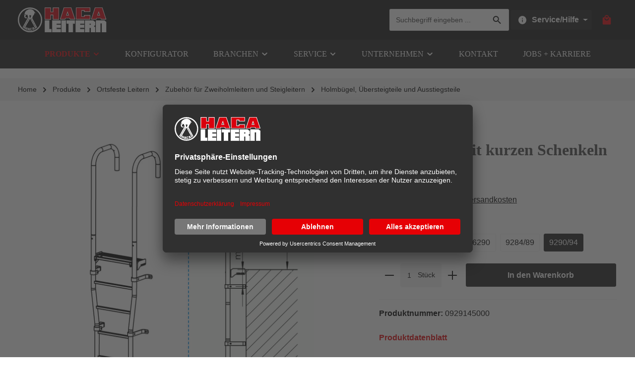

--- FILE ---
content_type: text/html; charset=UTF-8
request_url: https://haca.com/p/holmbu-gel-mit-kurzen-schenkeln/0929145000
body_size: 23338
content:

<!DOCTYPE html>

<html lang="de-DE"
      itemscope="itemscope"
      itemtype="https://schema.org/WebPage">

                            
    <head>
                                    <meta charset="utf-8">
            
                            <meta name="viewport"
                      content="width=device-width, initial-scale=1, shrink-to-fit=no">
            
                                <meta name="author"
                      content="">
                <meta name="robots"
                      content="index,follow">
                <meta name="revisit-after"
                      content="15 days">
                <meta name="keywords"
                      content="">
                <meta name="description"
                      content="Bei Holmbügel Typ 0528.04.50, 0528.1450, 0928.1450, 0629.04.50 und 0629.1450 muss zur Befestigung ein zusätzliches Paar Wandhalter montiert werden.Sicherheitsschranken/Türchen beachten – siehe Seite 50">
            
    <link rel="alternate"
          type="application/rss+xml"
          title="Blog Feed"
          href="/blog.rss" />

                            <meta property="og:type"
          content="product">
    <meta property="og:site_name"
          content="Lorenz Hasenbach GmbH u. Co. KG">
    <meta property="og:url"
          content="https://haca.com/p/holmbu-gel-mit-kurzen-schenkeln/0929145000">
    <meta property="og:title"
          content="Holmbügel mit kurzen Schenkeln | 9290/94 | 0929145000">

    <meta property="og:description"
          content="Bei Holmbügel Typ 0528.04.50, 0528.1450, 0928.1450, 0629.04.50 und 0629.1450 muss zur Befestigung ein zusätzliches Paar Wandhalter montiert werden.Sicherheitsschranken/Türchen beachten – siehe Seite 50">
    <meta property="og:image"
          content="https://haca.com/media/a7/0d/8d/1713279660/0529145000_001.webp?ts=1747061256">

            <meta property="product:brand"
              content="HACA">
    
            <meta property="product:price:amount"
          content="260">
    <meta property="product:price:currency"
          content="EUR">
    <meta property="product:product_link"
          content="https://haca.com/p/holmbu-gel-mit-kurzen-schenkeln/0929145000">

    <meta name="twitter:card"
          content="product">
    <meta name="twitter:site"
          content="Lorenz Hasenbach GmbH u. Co. KG">
    <meta name="twitter:title"
          content="Holmbügel mit kurzen Schenkeln | 9290/94 | 0929145000">
    <meta name="twitter:description"
          content="Bei Holmbügel Typ 0528.04.50, 0528.1450, 0928.1450, 0629.04.50 und 0629.1450 muss zur Befestigung ein zusätzliches Paar Wandhalter montiert werden.Sicherheitsschranken/Türchen beachten – siehe Seite 50">
    <meta name="twitter:image"
          content="https://haca.com/media/a7/0d/8d/1713279660/0529145000_001.webp?ts=1747061256">

    
                                    <meta itemprop="copyrightHolder"
                      content="Lorenz Hasenbach GmbH u. Co. KG">
                <meta itemprop="copyrightYear"
                      content="">
                <meta itemprop="isFamilyFriendly"
                      content="true">
                <meta itemprop="image"
                      content="https://haca.com/media/52/e5/f4/1707944147/Logo-Haca-White.svg?ts=1707944147">
            

                
    
                        <meta name="theme-color"
              content="#ffffff">
    
                                                
                    <link rel="shortcut icon"
                  href="https://haca.com/media/f2/g0/ab/1701276200/logo-rund.png?ts=1701276200">
        
                                <link rel="apple-touch-icon"
                  sizes="180x180"
                  href="https://haca.com/media/f2/g0/ab/1701276200/logo-rund.png?ts=1701276200">
                    
            
    
    <link rel="canonical" href="https://haca.com/p/holmbu-gel-mit-kurzen-schenkeln/0929145000">

                    <title itemprop="name">Holmbügel mit kurzen Schenkeln | 9290/94 | 0929145000</title>
        
                                                                                <link rel="stylesheet"
                      href="https://haca.com/theme/352832982f0ab5ce6c42836ffa68eb1b/css/all.css?1758180096">
                                    

                
                
                

    
            <link rel="stylesheet" href="https://haca.com/bundles/moorlfoundation/storefront/css/animate.css?1757421666">
    
    
            <style>
            :root {
                --moorl-advanced-search-width: 600px;
            }
        </style>
    
                                <link rel="preconnect" href="//app.usercentrics.eu">
    <link rel="preconnect" href="//api.usercentrics.eu">
    <link rel="preconnect" href="//privacy-proxy.usercentrics.eu">
    <link rel="preload" href="//app.usercentrics.eu/browser-ui/latest/loader.js" as="script">
    <link rel="preload" href="//privacy-proxy.usercentrics.eu/latest/uc-block.bundle.js" as="script">
<script id="usercentrics-cmp" src="https://app.usercentrics.eu/browser-ui/latest/loader.js" data-settings-id="iCmYfGvJky2Lnn" async></script>
<script type="application/javascript" src="https://privacy-proxy.usercentrics.eu/latest/uc-block.bundle.js"></script>
<script>
uc.reloadOnOptIn('S1pcEj_jZX'); 
uc.reloadOnOptOut('S1pcEj_jZX'); 

</script>
            
                    <script>
        window.features = {"V6_5_0_0":true,"v6.5.0.0":true,"V6_6_0_0":true,"v6.6.0.0":true,"V6_7_0_0":false,"v6.7.0.0":false,"DISABLE_VUE_COMPAT":false,"disable.vue.compat":false,"ACCESSIBILITY_TWEAKS":false,"accessibility.tweaks":false,"ADMIN_VITE":false,"admin.vite":false};
    </script>
        

                
                            <script>
        dataLayer = window.dataLayer || [];
        // Clear the previous ecommerce object
        dataLayer.push({ ecommerce: null });
        // Push regular datalayer
        dataLayer.push({"pageTitle":"Holmbu\u0308gel mit kurzen Schenkeln | 9290\/94 | 0929145000","pageSubCategory":"","pageCategoryID":"","pageSubCategoryID":"","pageCountryCode":"de-DE","pageLanguageCode":"Deutsch","pageVersion":1,"pageTestVariation":"1","pageValue":1,"pageAttributes":"1","pageCategory":"Product","productID":"018ee76fd58372a3905099d8299163da","parentProductID":"018ee76cf1847069b0fae0e99d1a3373","productName":"Holmbu\u0308gel mit kurzen Schenkeln","productPrice":"260.00","productEAN":"","productSku":"0929145000","productManufacturerNumber":"","productCategory":"Holmb\u00fcgel, \u00dcbersteigteile und Ausstiegsteile","productCategoryID":"018df59b912d7199a3b994332b5e5359","productCurrency":"EUR","visitorLoginState":"Logged Out","visitorType":"NOT LOGGED IN","visitorLifetimeValue":0,"visitorExistingCustomer":"No"});
                // Push new GA4 tags
        dataLayer.push({"event":"view_item","ecommerce":{"currency":"EUR","value":260,"items":[{"item_name":"Holmbu\u0308gel mit kurzen Schenkeln","item_id":"0929145000","price":260,"index":0,"item_list_name":"Category","quantity":1,"item_variant":"9290\/94","item_category":"Holmb\u00fcgel, \u00dcbersteigteile und Ausstiegsteile","item_list_id":"018df59b912d7199a3b994332b5e5359","item_brand":"HACA"}]}});
                    </script>
            
                        
                        <script type="text/plain" data-usercentrics="Google Tag Manager">(function(w,d,s,l,i){w[l]=w[l]||[];w[l].push({'gtm.start':
                            new Date().getTime(),event:'gtm.js'});var f=d.getElementsByTagName(s)[0],
                        j=d.createElement(s),dl=l!='dataLayer'?'&l='+l:'';j.async=true;j.src=
                        'https://www.googletagmanager.com/gtm.js?id='+i+dl;f.parentNode.insertBefore(j,f);
                    })(window,document,'script','dataLayer','GTM-MTJPZM3K');</script>
                        
                                    
                <script>
            window.dataLayer = window.dataLayer || [];
            function gtag() { dataLayer.push(arguments); }

            (() => {
                const analyticsStorageEnabled = document.cookie.split(';').some((item) => item.trim().includes('dtgsAllowGtmTracking=1'));
                const adsEnabled = document.cookie.split(';').some((item) => item.trim().includes('google-ads-enabled=1'));

                // Always set a default consent for consent mode v2
                gtag('consent', 'default', {
                    'ad_user_data': adsEnabled ? 'granted' : 'denied',
                    'ad_storage': adsEnabled ? 'granted' : 'denied',
                    'ad_personalization': adsEnabled ? 'granted' : 'denied',
                    'analytics_storage': analyticsStorageEnabled ? 'granted' : 'denied'
                });
            })();
        </script>
            

                
                
                            
                            
                            
                
                                        



                            
            
                
        
                                <script>
                window.activeNavigationId = '018df59b912d7199a3b994332b5e5359';
                window.router = {
                    'frontend.cart.offcanvas': '/checkout/offcanvas',
                    'frontend.cookie.offcanvas': '/cookie/offcanvas',
                    'frontend.checkout.finish.page': '/checkout/finish',
                    'frontend.checkout.info': '/widgets/checkout/info',
                    'frontend.menu.offcanvas': '/widgets/menu/offcanvas',
                    'frontend.cms.page': '/widgets/cms',
                    'frontend.cms.navigation.page': '/widgets/cms/navigation',
                    'frontend.account.addressbook': '/widgets/account/address-book',
                    'frontend.country.country-data': '/country/country-state-data',
                    'frontend.app-system.generate-token': '/app-system/Placeholder/generate-token',
                    };
                window.salesChannelId = '018b6babd50672cc8acc21e3bba6e434';
            </script>
        
                                <script>
                
                window.breakpoints = {"xs":0,"sm":576,"md":768,"lg":992,"xl":1200,"xxl":1400};
            </script>
        
        
                    <script src="https://haca.com/bundles/maxiavariantstable6/storefront/js/jquery-3.5.1.slim.min.js?1757421666"></script>

                            <script>
                window.themeAssetsPublicPath = 'https://haca.com/theme/01924752e9af723c8cc1cc2ee6291dc4/assets/';
            </script>
        
                                <script src="https://haca.com/bundles/maxiavariantstable6/storefront/js/bootstrap-table-all.min.js?1757421666"></script>
                                        <script src="https://haca.com/bundles/maxiavariantstable6/storefront/js/locale/bootstrap-table-de-DE.js?1757421666"></script>
                            
                                                        <script>
                        window.themeJsPublicPath = 'https://haca.com/theme/352832982f0ab5ce6c42836ffa68eb1b/js/';
                    </script>
                                            <script type="text/javascript" src="https://haca.com/theme/352832982f0ab5ce6c42836ffa68eb1b/js/storefront/storefront.js?1758180096" defer></script>
                                            <script type="text/javascript" src="https://haca.com/theme/352832982f0ab5ce6c42836ffa68eb1b/js/swag-pay-pal/swag-pay-pal.js?1758180096" defer></script>
                                            <script type="text/javascript" src="https://haca.com/theme/352832982f0ab5ce6c42836ffa68eb1b/js/nimbits-price-on-request-next/nimbits-price-on-request-next.js?1758180096" defer></script>
                                            <script type="text/javascript" src="https://haca.com/theme/352832982f0ab5ce6c42836ffa68eb1b/js/netzp-events6/netzp-events6.js?1758180096" defer></script>
                                            <script type="text/javascript" src="https://haca.com/theme/352832982f0ab5ce6c42836ffa68eb1b/js/shop-studio-blog/shop-studio-blog.js?1758180096" defer></script>
                                            <script type="text/javascript" src="https://haca.com/theme/352832982f0ab5ce6c42836ffa68eb1b/js/applifaction-google-maps-plugin/applifaction-google-maps-plugin.js?1758180096" defer></script>
                                            <script type="text/javascript" src="https://haca.com/theme/352832982f0ab5ce6c42836ffa68eb1b/js/moorl-foundation/moorl-foundation.js?1758180096" defer></script>
                                            <script type="text/javascript" src="https://haca.com/theme/352832982f0ab5ce6c42836ffa68eb1b/js/moorl-forms/moorl-forms.js?1758180096" defer></script>
                                            <script type="text/javascript" src="https://haca.com/theme/352832982f0ab5ce6c42836ffa68eb1b/js/maxia-variants-table6/maxia-variants-table6.js?1758180096" defer></script>
                                            <script type="text/javascript" src="https://haca.com/theme/352832982f0ab5ce6c42836ffa68eb1b/js/dtgs-google-tag-manager-sw6/dtgs-google-tag-manager-sw6.js?1758180096" defer></script>
                                            <script type="text/javascript" src="https://haca.com/theme/352832982f0ab5ce6c42836ffa68eb1b/js/netzp-blog6/netzp-blog6.js?1758180096" defer></script>
                                            <script type="text/javascript" src="https://haca.com/theme/352832982f0ab5ce6c42836ffa68eb1b/js/zenit-platform-stratus/zenit-platform-stratus.js?1758180096" defer></script>
                                            <script type="text/javascript" src="https://haca.com/theme/352832982f0ab5ce6c42836ffa68eb1b/js/mrbk-haca-theme/mrbk-haca-theme.js?1758180096" defer></script>
                                                        

    
    
    
    </head>

        <body class="    is-ctl-product is-act-index has-product-actions is-cms is-lo-full-width-boxed is-tb-offcanvas is-srch-default is-mn-offcanvas-lg
    mvt-min-width-phone">

            <div class="skip-to-content bg-primary-subtle text-primary-emphasis visually-hidden-focusable overflow-hidden">
            <div class="container d-flex justify-content-center">
                <a href="#content-main" class="skip-to-content-link d-inline-flex text-decoration-underline m-1 p-2 fw-bold gap-2">
                    Zum Hauptinhalt springen
                </a>
            </div>
        </div>
    
    
                
                
        
                    <noscript class="noscript-main">
                
    <div role="alert"
                  class="alert alert-info alert-has-icon">
                                                                        
                                                                                                                                                                                    
                                    
                <span class="icon icon-info">
                        <svg xmlns="http://www.w3.org/2000/svg" xmlns:xlink="http://www.w3.org/1999/xlink" width="24" height="24" viewBox="0 0 24 24"><defs><path d="M12 7c.5523 0 1 .4477 1 1s-.4477 1-1 1-1-.4477-1-1 .4477-1 1-1zm1 9c0 .5523-.4477 1-1 1s-1-.4477-1-1v-5c0-.5523.4477-1 1-1s1 .4477 1 1v5zm11-4c0 6.6274-5.3726 12-12 12S0 18.6274 0 12 5.3726 0 12 0s12 5.3726 12 12zM12 2C6.4772 2 2 6.4772 2 12s4.4772 10 10 10 10-4.4772 10-10S17.5228 2 12 2z" id="icons-default-info" /></defs><use xlink:href="#icons-default-info" fill="#758CA3" fill-rule="evenodd" /></svg>
        </span>
    

    
                                                        
                                    
                    <div class="alert-content-container">
                                                    
                                                        <div class="alert-content">                                                    Um unseren Shop in vollem Umfang nutzen zu können, empfehlen wir Ihnen Javascript in Ihrem Browser zu aktivieren.
                                                                </div>                
                                                                </div>
            </div>
            </noscript>
        
    
    <!-- Google Tag Manager Noscript -->
            <noscript class="noscript-gtm">
            <iframe src="https://www.googletagmanager.com/ns.html?id=GTM-MTJPZM3K"
                    height="0"
                    width="0"
                    style="display:none;visibility:hidden">
            </iframe>
        </noscript>
        <!-- End Google Tag Manager Noscript -->


                
    <div class="page-wrapper">

                                
                                                                                                                                                                                                                                                                    
                                                                
                                            
                        
                        
                                        
                                                            
                                    
            
            
            
            
                        
                                    
                                                
                        
                
            <header
                class="header-main header-two-line header-multi-line-mobile header-logo-left"
                data-zen-sticky-header="true"
                data-zen-sticky-header-options="{&quot;viewports&quot;:[&quot;XXL&quot;,&quot;XS&quot;,&quot;SM&quot;,&quot;MD&quot;,&quot;LG&quot;,&quot;XL&quot;],&quot;scrollOffset&quot;:&quot;&quot;,&quot;autoHide&quot;:true}"
                                    data-zen-header-tooltips="true"
                    data-zen-header-tooltips-options="{&quot;tooltipPlacement&quot;:&quot;bottom&quot;}"
                            >
                <div class="header-inner">
                                                                
                                    
            <div class="nav-header ">
            <div class="container">
                <div class="header-row row gx-1 align-items-center ">
                                            <div class="header-logo-col col-12 col-md-auto order-1">
                                <div class="header-logo-main">
                    <a class="header-logo-main-link"
               href="/"
               title="Zur Startseite gehen">
                                
                        <picture class="header-logo-picture">
                                                                            
                                                                            
                                                                                    <img src="https://haca.com/media/52/e5/f4/1707944147/Logo-Haca-White.svg?ts=1707944147"
                                     alt="Zur Startseite gehen"
                                     class="img-fluid header-logo-main-img">
                                                                        </picture>
                
            </a>
            </div>
                        </div>
                    
                    
                                                                        <div class="header-top-bar-col d-none d-lg-flex col-auto order-lg-3">
                                <div class="row g-0">
                                                                                            
                                        
                                                                                            
                                        
                                                                                                                    
                                                                                                    
            <div class="top-bar-nav-item top-bar-menu">
                            <div class="service-menu dropdown">
                    <button class="btn dropdown-toggle top-bar-nav-btn"
                            type="button"
                            id="serviceMenuDropdown-top-bar"
                            data-bs-toggle="dropdown"
                            aria-haspopup="true"
                            aria-expanded="false">
                                                                                                                                                        
                                                
                <span class="icon icon-help icon-sm">
                        <svg xmlns="http://www.w3.org/2000/svg" xmlns:xlink="http://www.w3.org/1999/xlink" version="1.1" width="32" height="32" viewBox="0 0 32 32"><defs><path d="M17.313 12.667v-2.688h-2.625v2.688h2.625zM17.313 23.354v-8h-2.625v8h2.625zM16 3.354c7.375 0 13.313 5.937 13.313 13.313s-5.938 13.313-13.313 13.313-13.313-5.938-13.313-13.313 5.938-13.313 13.313-13.313z" id="icons-material-help" /></defs><use xlink:href="#icons-material-help" fill-rule="evenodd" /></svg>
        </span>
    

    
                            <span class="top-bar-nav-text">Service/Hilfe</span>
                    </button>
                                            <div class="dropdown-menu dropdown-menu-right"
                             aria-labelledby="serviceMenuDropdown-top-bar">
                                                            <a class="top-bar-list-item dropdown-item"
                                   href="https://haca.com/service/kataloge/"
                                                                      title="Kataloge">Kataloge</a>
                                                            <a class="top-bar-list-item dropdown-item"
                                   href="https://haca.com/unternehmen/jobs-karriere/offene-stellen/"
                                                                      title="Stellenangebote">Stellenangebote</a>
                                                            <a class="top-bar-list-item dropdown-item"
                                   href="/service/downloads/"
                                                                      title="Downloads">Downloads</a>
                                                    </div>
                                    </div>
                    </div>
                                                                                                                </div>
                            </div>
                                            
                                            <div class="header-menu-button col-auto d-xl-none order-2 order-md-3"
                             data-zen-tooltip-title="Menü">
                                                                    <button
                                            class="btn nav-main-toggle-btn header-actions-btn"
                                            type="button"
                                            data-off-canvas-menu="true"
                                            aria-label="Menü"
                                        >
                                                                                                                                                                                                                            
                                                
                <span class="icon icon-stack">
                        <svg xmlns="http://www.w3.org/2000/svg" xmlns:xlink="http://www.w3.org/1999/xlink" version="1.1" width="32" height="32" viewBox="0 0 32 32"><defs><path d="M4 8.667h24v2.688h-24v-2.688zM4 17.979v-2.625h24v2.625h-24zM4 24.667v-2.688h24v2.688h-24z" id="icons-material-stack" /></defs><use xlink:href="#icons-material-stack" fill-rule="evenodd" /></svg>
        </span>
    

    
                                                                                        </button>
                                    
                        </div>
                    
                                                                        <div class="header-search-col col-12 col-sm-auto order-4 order-sm-2 ms-auto">

                                
                                
    <div class="collapse"
         id="searchCollapse">
        <div class="header-search">
                            <form action="/search"
                      method="get"
                      data-search-widget="true"
                      data-search-widget-options="{&quot;searchWidgetMinChars&quot;:2}"
                      data-url="/suggest?search="
                      class="header-search-form">
                                            <div class="input-group">
                                                            <input type="search"
                                       name="search"
                                       class="form-control header-search-input"
                                       autocomplete="off"
                                       autocapitalize="off"
                                       placeholder="Suchbegriff eingeben ..."
                                       aria-label="Suchbegriff eingeben ..."
                                       value=""
                                >
                            
                                                            <button type="submit"
                                        class="btn header-search-btn"
                                        aria-label="Suchen">
                                    <span class="header-search-icon">
                                                                                                                                                                        
                                                
                <span class="icon icon-search">
                        <svg xmlns="http://www.w3.org/2000/svg" xmlns:xlink="http://www.w3.org/1999/xlink" version="1.1" width="32" height="32" viewBox="0 0 32 32"><defs><path d="M12.688 19.354c3.313 0 6-2.688 6-6s-2.688-6-6-6-6 2.688-6 6 2.688 6 6 6zM20.688 19.354l6.625 6.625-2 2-6.625-6.625v-1.063l-0.375-0.375c-1.5 1.313-3.5 2.063-5.625 2.063-4.813 0-8.688-3.813-8.688-8.625s3.875-8.688 8.688-8.688 8.625 3.875 8.625 8.688c0 2.125-0.75 4.125-2.063 5.625l0.375 0.375h1.063z" id="icons-material-search" /></defs><use xlink:href="#icons-material-search" fill-rule="evenodd" /></svg>
        </span>
    

    
                                        </span>
                                </button>
                                                    </div>
                                    </form>
                    </div>
    </div>
                            </div>
                                            
                                            <div class="header-actions-col col-auto order-3 ms-auto ms-sm-0">
                            <div class="row gx-1 justify-content-end">
                                                                    <div class="col-auto d-sm-none">
                                        <div class="search-toggle"
                                             data-zen-tooltip-title="Suchen">
                                            <button class="btn header-actions-btn search-toggle-btn js-search-toggle-btn collapsed"
                                                    type="button"
                                                                                                            data-bs-toggle="collapse"
                                                        data-bs-target="#searchCollapse"
                                                        aria-expanded="false"
                                                        aria-controls="searchCollapse"
                                                                                                        aria-label="Suchen">
                                                                                                                                                                                
                                                
                <span class="icon icon-search">
                        <svg xmlns="http://www.w3.org/2000/svg" xmlns:xlink="http://www.w3.org/1999/xlink" version="1.1" width="32" height="32" viewBox="0 0 32 32"><use xlink:href="#icons-material-search" fill-rule="evenodd" /></svg>
        </span>
    

    
                                                                                                                                                                                    
                                                
                <span class="icon icon-x icon-search-close d-none">
                        <svg xmlns="http://www.w3.org/2000/svg" xmlns:xlink="http://www.w3.org/1999/xlink" version="1.1" width="32" height="32" viewBox="0 0 32 32"><defs><path d="M25.313 9.229l-7.438 7.438 7.438 7.438-1.875 1.875-7.438-7.438-7.438 7.438-1.875-1.875 7.438-7.438-7.438-7.438 1.875-1.875 7.438 7.438 7.438-7.438z" id="icons-material-x" /></defs><use xlink:href="#icons-material-x" fill-rule="evenodd" /></svg>
        </span>
    

    
                                                </button>
                                        </div>
                                    </div>
                                
                                
                                                                    <div class="col-auto">
                                        <div class="account-menu"
                                             data-zen-tooltip-title="Ihr Konto">
                                                <div class="dropdown">
            <button class="btn account-menu-btn header-actions-btn"
            type="button"
            id="accountWidget"
            data-account-menu="true"
            data-bs-toggle="dropdown"
            aria-haspopup="true"
            aria-expanded="false"
            aria-label="Ihr Konto"
            title="Ihr Konto">
                                                                                                                                        
                                                
                <span class="icon icon-avatar">
                        <svg xmlns="http://www.w3.org/2000/svg" xmlns:xlink="http://www.w3.org/1999/xlink" version="1.1" width="32" height="32" viewBox="0 0 32 32"><defs><path d="M16 19.354c3.563 0 10.688 1.75 10.688 5.313v2.688h-21.375v-2.688c0-3.563 7.125-5.313 10.688-5.313zM16 16.667c-2.938 0-5.313-2.375-5.313-5.313s2.375-5.375 5.313-5.375 5.313 2.438 5.313 5.375-2.375 5.313-5.313 5.313z" id="icons-material-avatar" /></defs><use xlink:href="#icons-material-avatar" fill-rule="evenodd" /></svg>
        </span>
    

    
    
                    </button>

                <div class="dropdown-menu dropdown-menu-end account-menu-dropdown shadow js-account-menu-dropdown"
         aria-labelledby="accountWidget">
        

        
            <div class="offcanvas-header">
                <button class="btn offcanvas-close js-offcanvas-close">
                                                                                                                                                    
                                                
                <span class="icon icon-x icon-md">
                        <svg xmlns="http://www.w3.org/2000/svg" xmlns:xlink="http://www.w3.org/1999/xlink" version="1.1" width="32" height="32" viewBox="0 0 32 32"><use xlink:href="#icons-material-x" fill-rule="evenodd" /></svg>
        </span>
    

    
            
        <span class="offcanvas-title">
                Ihr Konto
        </span>
    </button>
        </div>
    
            <div class="offcanvas-body">
                <div class="account-menu">
        
                                    <div class="account-menu-login">
                                            <a href="/account/login"
                           title="Anmelden"
                           class="btn btn-primary account-menu-login-button">
                            Anmelden
                        </a>
                    
                                            <div class="account-menu-register">
                            oder <a href="/account/login"
                                                                            title="Registrieren">registrieren</a>
                        </div>
                                    </div>
                    
                    <div class="account-menu-links">
                    <div class="header-account-menu">
        <div class="card account-menu-inner">
                                        
                                                <div class="list-group list-group-flush account-aside-list-group">
                                                                                    <a href="/account"
                                   title="Übersicht"
                                   class="list-group-item list-group-item-action account-aside-item">
                                    Übersicht
                                </a>
                            
                                                            <a href="/account/profile"
                                   title="Persönliches Profil"
                                   class="list-group-item list-group-item-action account-aside-item">
                                    Persönliches Profil
                                </a>
                            
                                                            <a href="/account/address"
                                   title="Adressen"
                                   class="list-group-item list-group-item-action account-aside-item">
                                    Adressen
                                </a>
                            
                                                                                                                        <a href="/account/payment"
                                   title="Zahlungsarten"
                                   class="list-group-item list-group-item-action account-aside-item">
                                    Zahlungsarten
                                </a>
                                                            
                                                            <a href="/account/order"
                                   title="Bestellungen"
                                   class="list-group-item list-group-item-action account-aside-item">
                                    Bestellungen
                                </a>
                                                                        </div>
                            
                                                </div>
    </div>
            </div>
            </div>
        </div>
        </div>
    </div>
                                        </div>
                                    </div>
                                
                                                                    <div class="col-auto">
                                        <div
                                            class="header-cart"
                                             data-off-canvas-cart="true"
                                             data-zen-tooltip-title="Warenkorb"
                                            >
                                            <a class="btn header-cart-btn header-actions-btn"
                                               href="/checkout/cart"
                                               data-cart-widget="true"
                                               title="Warenkorb"
                                               aria-label="Warenkorb">
                                                
                <span class="header-cart-icon">
                                                                                                                                        
                                                
                <span class="icon icon-bag">
                        <svg xmlns="http://www.w3.org/2000/svg" xmlns:xlink="http://www.w3.org/1999/xlink" version="1.1" width="32" height="32" viewBox="0 0 32 32"><defs><path d="M16 17.979c3.688 0 6.688-2.938 6.688-6.625h-2.688c0 2.188-1.813 4-4 4s-4-1.813-4-4h-2.688c0 3.688 3 6.625 6.688 6.625zM16 4.667c-2.188 0-4 1.813-4 4h8c0-2.188-1.813-4-4-4zM25.313 8.667c1.438 0 2.688 1.25 2.688 2.688v16c0 1.438-1.25 2.625-2.688 2.625h-18.625c-1.438 0-2.688-1.188-2.688-2.625v-16c0-1.438 1.25-2.688 2.688-2.688h2.625c0-3.688 3-6.688 6.688-6.688s6.688 3 6.688 6.688h2.625z" id="icons-material-bag" /></defs><use xlink:href="#icons-material-bag" fill-rule="evenodd" /></svg>
        </span>
    

    
        </span>
        <span class="header-cart-total">
        0,00 €*
    </span>

                                                </a>
                                        </div>
                                    </div>
                                
                                                                                                                                                                                                                                                                                                                                
                                    
                                                                                                                                                                            </div>
                        </div>
                                    </div>
            </div>

                                                </div>
    
                    
                                                                                                                                                            <div class="nav-main  ">
                                                                                <div class="main-navigation"
         id="mainNavigation"
                    data-flyout-menu="true"
                    >
                    <div class="container">
                                    <nav class="nav main-navigation-menu"
                        itemscope="itemscope"
                        itemtype="http://schema.org/SiteNavigationElement">
                        
                            
                                                    
                                                                                            
                                    
    
                    
                            <a class="nav-link main-navigation-link nav-item-018bd915ad4b7a90b7d3bd23e5857b2c  active"
           href="https://haca.com/produkte/"
           itemprop="url"
                                                                data-flyout-menu-trigger="018bd915ad4b7a90b7d3bd23e5857b2c"
                                        >

                                <div class="main-navigation-link-text has-children" data-hover="Produkte">
                    <span class="main-navigation-link-name" data-hover="Produkte" itemprop="name">Produkte</span>

                                                                                                                                                                                                                                    
    
                <span class="icon icon-arrow-medium-down icon-xs icon-main-navigation-link-toggle">
                        <svg xmlns="http://www.w3.org/2000/svg" xmlns:xlink="http://www.w3.org/1999/xlink" width="16" height="16" viewBox="0 0 16 16"><defs><path id="icons-solid-arrow-medium-down" d="M4.7071 6.2929c-.3905-.3905-1.0237-.3905-1.4142 0-.3905.3905-.3905 1.0237 0 1.4142l4 4c.3905.3905 1.0237.3905 1.4142 0l4-4c.3905-.3905.3905-1.0237 0-1.4142-.3905-.3905-1.0237-.3905-1.4142 0L8 9.5858l-3.2929-3.293z" /></defs><use xlink:href="#icons-solid-arrow-medium-down" fill="#758CA3" fill-rule="evenodd" /></svg>
        </span>
    

    
                            
                    
                                                                                                    
                                    </div>
            </a>
        
                                    
                                                                                                    
                                    
    
                    
                            <a class="nav-link main-navigation-link nav-item-018c16c6d56878bcbc327e7493c255ef "
           href="https://haca.com/konfigurator/"
           itemprop="url"
                        >

                                <div class="main-navigation-link-text" data-hover="Konfigurator">
                    <span class="main-navigation-link-name" data-hover="Konfigurator" itemprop="name">Konfigurator</span>

                                                                                                
                    
                                                                                                    
                                    </div>
            </a>
        
                                    
                                                                                                    
                                    
    
                    
                            <div class="nav-link main-navigation-link nav-item-018d12f3807d7980bd31460c7496d562"
                                                                 data-flyout-menu-trigger="018d12f3807d7980bd31460c7496d562"
                             >

                                <div class="main-navigation-link-text has-children" data-hover="Branchen">
                    <span class="main-navigation-link-name" data-hover="Branchen" itemprop="name">Branchen</span>

                                                                                                                                                                                                                                    
    
                <span class="icon icon-arrow-medium-down icon-xs icon-main-navigation-link-toggle">
                        <svg xmlns="http://www.w3.org/2000/svg" xmlns:xlink="http://www.w3.org/1999/xlink" width="16" height="16" viewBox="0 0 16 16"><use xlink:href="#icons-solid-arrow-medium-down" fill="#758CA3" fill-rule="evenodd" /></svg>
        </span>
    

    
                            
                    
                                                                                                    
                                    </div>
            </div>
        
                                    
                                                                                                    
                                    
    
                    
                            <div class="nav-link main-navigation-link nav-item-018d12f397667e5d9c4d3d8c46617327"
                                                                 data-flyout-menu-trigger="018d12f397667e5d9c4d3d8c46617327"
                             >

                                <div class="main-navigation-link-text has-children" data-hover="Service">
                    <span class="main-navigation-link-name" data-hover="Service" itemprop="name">Service</span>

                                                                                                                                                                                                                                    
    
                <span class="icon icon-arrow-medium-down icon-xs icon-main-navigation-link-toggle">
                        <svg xmlns="http://www.w3.org/2000/svg" xmlns:xlink="http://www.w3.org/1999/xlink" width="16" height="16" viewBox="0 0 16 16"><use xlink:href="#icons-solid-arrow-medium-down" fill="#758CA3" fill-rule="evenodd" /></svg>
        </span>
    

    
                            
                    
                                                                                                    
                                    </div>
            </div>
        
                                    
                                                                                                    
                                    
    
                    
                            <div class="nav-link main-navigation-link nav-item-018d12f3b6587634a7181dbc4eb3b25e"
                                                                 data-flyout-menu-trigger="018d12f3b6587634a7181dbc4eb3b25e"
                             >

                                <div class="main-navigation-link-text has-children" data-hover="Unternehmen">
                    <span class="main-navigation-link-name" data-hover="Unternehmen" itemprop="name">Unternehmen</span>

                                                                                                                                                                                                                                    
    
                <span class="icon icon-arrow-medium-down icon-xs icon-main-navigation-link-toggle">
                        <svg xmlns="http://www.w3.org/2000/svg" xmlns:xlink="http://www.w3.org/1999/xlink" width="16" height="16" viewBox="0 0 16 16"><use xlink:href="#icons-solid-arrow-medium-down" fill="#758CA3" fill-rule="evenodd" /></svg>
        </span>
    

    
                            
                    
                                                                                                    
                                    </div>
            </div>
        
                                    
                                                                                                    
                                    
    
                    
                            <a class="nav-link main-navigation-link nav-item-018c16c997297f80850d1e79ccb59615 "
           href="https://haca.com/unternehmen/kontakt/"
           itemprop="url"
                        >

                                <div class="main-navigation-link-text" data-hover="Kontakt">
                    <span class="main-navigation-link-name" data-hover="Kontakt" itemprop="name">Kontakt</span>

                                                                                                
                    
                                                                                                    
                                    </div>
            </a>
        
                                    
                                                                                                    
                                    
    
                    
                            <a class="nav-link main-navigation-link nav-item-0194b205aab4771c9dee7fb88f65baa2 "
           href="https://haca.com/jobs-karriere/"
           itemprop="url"
                        >

                                <div class="main-navigation-link-text" data-hover="Jobs + Karriere">
                    <span class="main-navigation-link-name" data-hover="Jobs + Karriere" itemprop="name">Jobs + Karriere</span>

                                                                                                
                    
                                                                                                    
                                    </div>
            </a>
        
                                    
                                                                                </nav>
                

                                                                </div>
        
                                                                                                                                                                                                                                                                                                                                                                                                
                                                <div class="navigation-flyouts">
                                                                                                                            
            <div class="navigation-flyout"
             data-flyout-menu-id="018bd915ad4b7a90b7d3bd23e5857b2c">

                        <div class="navigation-flyout-inner">
                <div class="container">
                                                                                
                        <div class="row navigation-flyout-bar">
                            <div class="col">
                    <div class="navigation-flyout-category-link">
                                                                                    <a class="nav-link"
                                   href="https://haca.com/produkte/"
                                   itemprop="url"
                                   title="Produkte">
                                                                            Zur Kategorie Produkte
                                                                                                                                                                        
    
                <span class="icon icon-arrow-right icon-primary">
                        <svg xmlns="http://www.w3.org/2000/svg" xmlns:xlink="http://www.w3.org/1999/xlink" width="16" height="16" viewBox="0 0 16 16"><defs><path id="icons-solid-arrow-right" d="M6.7071 6.2929c-.3905-.3905-1.0237-.3905-1.4142 0-.3905.3905-.3905 1.0237 0 1.4142l3 3c.3905.3905 1.0237.3905 1.4142 0l3-3c.3905-.3905.3905-1.0237 0-1.4142-.3905-.3905-1.0237-.3905-1.4142 0L9 8.5858l-2.2929-2.293z" /></defs><use transform="rotate(-90 9 8.5)" xlink:href="#icons-solid-arrow-right" fill="#758CA3" fill-rule="evenodd" /></svg>
        </span>
    

    
                                                                        </a>
                                                                        </div>
                </div>
            
                            <div class="col-auto">
                    <div class="navigation-flyout-close js-close-flyout-menu">
                                                                                                                                                                                                                    
                                                
                <span class="icon icon-x">
                        <svg xmlns="http://www.w3.org/2000/svg" xmlns:xlink="http://www.w3.org/1999/xlink" version="1.1" width="32" height="32" viewBox="0 0 32 32"><use xlink:href="#icons-material-x" fill-rule="evenodd" /></svg>
        </span>
    

    
                                                                            </div>
                </div>
                    </div>
    
    
            <div class="row navigation-flyout-content">
                <div class="col">
        <div class="navigation-flyout-categories">
                                            
                    
    
        
    <div class="row navigation-flyout-categories is-level-0">
                                            
                                            
                                
                
                <div class=" navigation-flyout-col">
                                                                        <a class="nav-item nav-link navigation-flyout-link is-level-0"
                               href="https://haca.com/produkte/mobile-leitern/"
                               itemprop="url"
                                                              title="Mobile Leitern">
                                <span itemprop="name">Mobile Leitern</span>

                                                                                                </a>
                                            
                                                                
                </div>
                                                        
                                            
                                
                
                <div class=" navigation-flyout-col">
                                                                        <a class="nav-item nav-link navigation-flyout-link is-level-0 active"
                               href="https://haca.com/produkte/ortsfeste-leitern/"
                               itemprop="url"
                                                              title="Ortsfeste Leitern">
                                <span itemprop="name">Ortsfeste Leitern</span>

                                                                                                </a>
                                            
                                                                
                </div>
                                                        
                                            
                                
                
                <div class=" navigation-flyout-col">
                                                                        <a class="nav-item nav-link navigation-flyout-link is-level-0"
                               href="https://haca.com/produkte/treppen-ueberstiege-und-laufstege/"
                               itemprop="url"
                                                              title="Treppen, Überstiege und Laufstege">
                                <span itemprop="name">Treppen, Überstiege und Laufstege</span>

                                                                                                </a>
                                            
                                                                
                </div>
                                                        
                                            
                                
                
                <div class=" navigation-flyout-col">
                                                                        <a class="nav-item nav-link navigation-flyout-link is-level-0"
                               href="https://haca.com/produkte/ausstiegsgelaender-und-freistehende-absturzsicherungen/"
                               itemprop="url"
                                                              title="Ausstiegsgeländer und freistehende Absturzsicherungen">
                                <span itemprop="name">Ausstiegsgeländer und freistehende Absturzsicherungen</span>

                                                                                                </a>
                                            
                                                                
                </div>
                                                        
                                            
                                
                
                <div class=" navigation-flyout-col">
                                                                        <a class="nav-item nav-link navigation-flyout-link is-level-0"
                               href="https://haca.com/produkte/rettungstechnik/"
                               itemprop="url"
                                                              title="Rettungstechnik">
                                <span itemprop="name">Rettungstechnik</span>

                                                                                                </a>
                                            
                                                                
                </div>
                                                        
                                            
                                
                
                <div class=" navigation-flyout-col">
                                                                        <a class="nav-item nav-link navigation-flyout-link is-level-0"
                               href="https://haca.com/produkte/psa/"
                               itemprop="url"
                                                              title="PSA">
                                <span itemprop="name">PSA</span>

                                                                                                </a>
                                            
                                                                
                </div>
                                                        
                                            
                                
                
                <div class=" navigation-flyout-col">
                                                                        <a class="nav-item nav-link navigation-flyout-link is-level-0"
                               href="https://haca.com/produkte/clifter-steighilfe/"
                               itemprop="url"
                                                              title="Clifter / Steighilfe">
                                <span itemprop="name">Clifter / Steighilfe</span>

                                                                                                </a>
                                            
                                                                
                </div>
                                                        
                                            
                                
                
                <div class=" navigation-flyout-col">
                                                                        <a class="nav-item nav-link navigation-flyout-link is-level-0"
                               href="https://haca.com/produkte/rohrverbinder/"
                               itemprop="url"
                                                              title="Rohrverbinder">
                                <span itemprop="name">Rohrverbinder</span>

                                                                                                </a>
                                            
                                                                
                </div>
                                                        
                                            
                                
                
                <div class=" navigation-flyout-col">
                                                                        <a class="nav-item nav-link navigation-flyout-link is-level-0"
                               href="https://haca.com/produkte/bodentreppen/"
                               itemprop="url"
                                                              title="Bodentreppen">
                                <span itemprop="name">Bodentreppen</span>

                                                                                                </a>
                                            
                                                                
                </div>
                                                        
                                            
                                
                
                <div class=" navigation-flyout-col">
                                                                        <a class="nav-item nav-link navigation-flyout-link is-level-0"
                               href="https://haca.com/produkte/gerueste-und-arbeitsbuehnen/"
                               itemprop="url"
                                                              title="Gerüste und Arbeitsbühnen">
                                <span itemprop="name">Gerüste und Arbeitsbühnen</span>

                                                                                                </a>
                                            
                                                                
                </div>
                                                        
                                            
                                
                
                <div class=" navigation-flyout-col">
                                                                        <a class="nav-item nav-link navigation-flyout-link is-level-0"
                               href="https://haca.com/produkte/ersatzteile/"
                               itemprop="url"
                                                              title="Ersatzteile">
                                <span itemprop="name">Ersatzteile</span>

                                                                                                </a>
                                            
                                                                
                </div>
                        </div>
                        
        </div>
    </div>

                                                    
            </div>
                                                    
                </div>
            </div>
        </div>
                                                                                                                                                                                                    
            <div class="navigation-flyout"
             data-flyout-menu-id="018d12f3807d7980bd31460c7496d562">

                        <div class="navigation-flyout-inner">
                <div class="container">
                                                                                
                        <div class="row navigation-flyout-bar">
                            <div class="col">
                    <div class="navigation-flyout-category-link">
                                                                                                </div>
                </div>
            
                            <div class="col-auto">
                    <div class="navigation-flyout-close js-close-flyout-menu">
                                                                                                                                                                                                                    
                                                
                <span class="icon icon-x">
                        <svg xmlns="http://www.w3.org/2000/svg" xmlns:xlink="http://www.w3.org/1999/xlink" version="1.1" width="32" height="32" viewBox="0 0 32 32"><use xlink:href="#icons-material-x" fill-rule="evenodd" /></svg>
        </span>
    

    
                                                                            </div>
                </div>
                    </div>
    
    
            <div class="row navigation-flyout-content">
                <div class="col">
        <div class="navigation-flyout-categories">
                                            
                    
    
        
    <div class="row navigation-flyout-categories is-level-0">
                                            
                                            
                                
                
                <div class=" navigation-flyout-col">
                                                                        <a class="nav-item nav-link navigation-flyout-link is-level-0"
                               href="https://haca.com/branchen/ortsfeste-leitern/"
                               itemprop="url"
                                                              title="Ortsfeste Leitern">
                                <span itemprop="name">Ortsfeste Leitern</span>

                                                                                                </a>
                                            
                                                                
                </div>
                                                        
                                            
                                
                
                <div class=" navigation-flyout-col">
                                                                        <a class="nav-item nav-link navigation-flyout-link is-level-0"
                               href="https://haca.com/branchen/mobile-leitern/"
                               itemprop="url"
                                                              title="Mobile Leitern">
                                <span itemprop="name">Mobile Leitern</span>

                                                                                                </a>
                                            
                                                                
                </div>
                                                        
                                            
                                
                
                <div class=" navigation-flyout-col">
                                                                        <a class="nav-item nav-link navigation-flyout-link is-level-0"
                               href="https://haca.com/branchen/sonderbau/"
                               itemprop="url"
                                                              title="Sonderbau">
                                <span itemprop="name">Sonderbau</span>

                                                                                                </a>
                                            
                                                                
                </div>
                                                        
                                            
                                
                
                <div class=" navigation-flyout-col">
                                                                        <a class="nav-item nav-link navigation-flyout-link is-level-0"
                               href="https://haca.com/branchen/persoenliche-schutzausruestung/"
                               itemprop="url"
                                                              title="Persönliche Schutzausrüstung">
                                <span itemprop="name">Persönliche Schutzausrüstung</span>

                                                                                                </a>
                                            
                                                                
                </div>
                                                        
                                            
                                
                
                <div class=" navigation-flyout-col">
                                                                        <a class="nav-item nav-link navigation-flyout-link is-level-0"
                               href="https://haca.com/branchen/branchenloesungen/"
                               itemprop="url"
                                                              title="Branchenlösungen">
                                <span itemprop="name">Branchenlösungen</span>

                                                                                                </a>
                                            
                                                                
                </div>
                        </div>
                        
        </div>
    </div>

                                                    
            </div>
                                                    
                </div>
            </div>
        </div>
                                                                                                                                        
            <div class="navigation-flyout"
             data-flyout-menu-id="018d12f397667e5d9c4d3d8c46617327">

                        <div class="navigation-flyout-inner">
                <div class="container">
                                                                                
                        <div class="row navigation-flyout-bar">
                            <div class="col">
                    <div class="navigation-flyout-category-link">
                                                                                                </div>
                </div>
            
                            <div class="col-auto">
                    <div class="navigation-flyout-close js-close-flyout-menu">
                                                                                                                                                                                                                    
                                                
                <span class="icon icon-x">
                        <svg xmlns="http://www.w3.org/2000/svg" xmlns:xlink="http://www.w3.org/1999/xlink" version="1.1" width="32" height="32" viewBox="0 0 32 32"><use xlink:href="#icons-material-x" fill-rule="evenodd" /></svg>
        </span>
    

    
                                                                            </div>
                </div>
                    </div>
    
    
            <div class="row navigation-flyout-content">
                <div class="col">
        <div class="navigation-flyout-categories">
                                            
                    
    
        
    <div class="row navigation-flyout-categories is-level-0">
                                            
                                            
                                
                
                <div class=" navigation-flyout-col">
                                                                        <a class="nav-item nav-link navigation-flyout-link is-level-0"
                               href="https://haca.com/service/kataloge/"
                               itemprop="url"
                                                              title="Kataloge">
                                <span itemprop="name">Kataloge</span>

                                                                                                </a>
                                            
                                                                
                </div>
                                                        
                                            
                                
                
                <div class=" navigation-flyout-col">
                                                                        <a class="nav-item nav-link navigation-flyout-link is-level-0"
                               href="https://haca.com/service/schulungen-seminare/"
                               itemprop="url"
                                                              title="Schulungen &amp; Seminare">
                                <span itemprop="name">Schulungen &amp; Seminare</span>

                                                                                                </a>
                                            
                                                                
                </div>
                                                        
                                            
                                
                
                <div class=" navigation-flyout-col">
                                                                        <a class="nav-item nav-link navigation-flyout-link is-level-0"
                               href="https://haca.com/service/foerderung-bg-bau/"
                               itemprop="url"
                                                              title="Förderung BG Bau">
                                <span itemprop="name">Förderung BG Bau</span>

                                                                                                </a>
                                            
                                                                
                </div>
                                                        
                                            
                                
                
                <div class=" navigation-flyout-col">
                                                                        <a class="nav-item nav-link navigation-flyout-link is-level-0"
                               href="https://haca.com/service/downloads/"
                               itemprop="url"
                                                              title="Downloads">
                                <span itemprop="name">Downloads</span>

                                                                                                </a>
                                            
                                                                
                </div>
                                                        
                                            
                                
                
                <div class=" navigation-flyout-col">
                                                                        <a class="nav-item nav-link navigation-flyout-link is-level-0"
                               href="https://haca.com/service/produktserien/"
                               itemprop="url"
                                                              title="Produktserien">
                                <span itemprop="name">Produktserien</span>

                                                                                                </a>
                                            
                                                                
                </div>
                                                        
                                            
                                
                
                <div class=" navigation-flyout-col">
                                                                        <a class="nav-item nav-link navigation-flyout-link is-level-0"
                               href="https://haca.com/service/produktvideos/"
                               itemprop="url"
                                                              title="Produktvideos">
                                <span itemprop="name">Produktvideos</span>

                                                                                                </a>
                                            
                                                                
                </div>
                        </div>
                        
        </div>
    </div>

                                                    
            </div>
                                                    
                </div>
            </div>
        </div>
                                                                                                                                        
            <div class="navigation-flyout"
             data-flyout-menu-id="018d12f3b6587634a7181dbc4eb3b25e">

                        <div class="navigation-flyout-inner">
                <div class="container">
                                                                                
                        <div class="row navigation-flyout-bar">
                            <div class="col">
                    <div class="navigation-flyout-category-link">
                                                                                                </div>
                </div>
            
                            <div class="col-auto">
                    <div class="navigation-flyout-close js-close-flyout-menu">
                                                                                                                                                                                                                    
                                                
                <span class="icon icon-x">
                        <svg xmlns="http://www.w3.org/2000/svg" xmlns:xlink="http://www.w3.org/1999/xlink" version="1.1" width="32" height="32" viewBox="0 0 32 32"><use xlink:href="#icons-material-x" fill-rule="evenodd" /></svg>
        </span>
    

    
                                                                            </div>
                </div>
                    </div>
    
    
            <div class="row navigation-flyout-content">
                <div class="col">
        <div class="navigation-flyout-categories">
                                            
                    
    
        
    <div class="row navigation-flyout-categories is-level-0">
                                            
                                            
                                
                
                <div class=" navigation-flyout-col">
                                                                        <a class="nav-item nav-link navigation-flyout-link is-level-0"
                               href="https://haca.com/unternehmen/ueber-haca/"
                               itemprop="url"
                                                              title="Über Haca">
                                <span itemprop="name">Über Haca</span>

                                                                                                </a>
                                            
                                                                
                </div>
                                                        
                                            
                                
                
                <div class=" navigation-flyout-col">
                                                                        <a class="nav-item nav-link navigation-flyout-link is-level-0"
                               href="https://haca.com/unternehmen/nachhaltigkeit/"
                               itemprop="url"
                                                              title="Nachhaltigkeit">
                                <span itemprop="name">Nachhaltigkeit</span>

                                                                                                </a>
                                            
                                                                
                </div>
                                                        
                                            
                                
                
                <div class=" navigation-flyout-col">
                                                                        <a class="nav-item nav-link navigation-flyout-link is-level-0"
                               href="https://haca.com/unternehmen/geschichte/"
                               itemprop="url"
                                                              title="Geschichte">
                                <span itemprop="name">Geschichte</span>

                                                                                                </a>
                                            
                                                                
                </div>
                                                        
                                            
                                
                
                <div class=" navigation-flyout-col">
                                                                        <a class="nav-item nav-link navigation-flyout-link is-level-0"
                               href="https://haca.com/unternehmen/jobs-karriere/offene-stellen/"
                               itemprop="url"
                                                              title="Jobs &amp; Karriere">
                                <span itemprop="name">Jobs &amp; Karriere</span>

                                                                                                </a>
                                            
                                                                
                </div>
                                                        
                                            
                                
                
                <div class=" navigation-flyout-col">
                                                                        <a class="nav-item nav-link navigation-flyout-link is-level-0"
                               href="https://haca.com/unternehmen/standorte-werkslager/"
                               itemprop="url"
                                                              title="Standorte/Werkslager">
                                <span itemprop="name">Standorte/Werkslager</span>

                                                                                                </a>
                                            
                                                                
                </div>
                                                        
                                            
                                
                
                <div class=" navigation-flyout-col">
                                                                        <a class="nav-item nav-link navigation-flyout-link is-level-0"
                               href="https://haca.com/unternehmen/lexikon/"
                               itemprop="url"
                                                              title="Lexikon">
                                <span itemprop="name">Lexikon</span>

                                                                                                </a>
                                            
                                                                
                </div>
                                                        
                                            
                                
                
                <div class=" navigation-flyout-col">
                                                                        <a class="nav-item nav-link navigation-flyout-link is-level-0"
                               href="https://haca.com/unternehmen/messen/"
                               itemprop="url"
                                                              title="Messen">
                                <span itemprop="name">Messen</span>

                                                                                                </a>
                                            
                                                                
                </div>
                                                        
                                            
                                
                
                <div class=" navigation-flyout-col">
                                                                        <a class="nav-item nav-link navigation-flyout-link is-level-0"
                               href="https://haca.com/unternehmen/presse/"
                               itemprop="url"
                                                              title="Presse">
                                <span itemprop="name">Presse</span>

                                                                                                </a>
                                            
                                                                
                </div>
                                                        
                                            
                                
                
                <div class=" navigation-flyout-col">
                                                                        <a class="nav-item nav-link navigation-flyout-link is-level-0"
                               href="https://haca.com/unternehmen/kontakt/"
                               itemprop="url"
                                                              title="Kontakt">
                                <span itemprop="name">Kontakt</span>

                                                                                                </a>
                                            
                                                                
                </div>
                                                        
                                            
                                
                
                <div class=" navigation-flyout-col">
                                                                        <a class="nav-item nav-link navigation-flyout-link is-level-0"
                               href="https://haca.com/unternehmen/auswahlhilfen-und-merkmale/"
                               itemprop="url"
                                                              title="Auswahlhilfen und Merkmale">
                                <span itemprop="name">Auswahlhilfen und Merkmale</span>

                                                                                                </a>
                                            
                                                                
                </div>
                        </div>
                        
        </div>
    </div>

                                                    
            </div>
                                                    
                </div>
            </div>
        </div>
                                                                                                                                                                                                                                    </div>
                                    
    
    </div>
                                                                    </div>
                                                                                        </div>
            </header>
        
                                    <div class="d-none js-navigation-offcanvas-initial-content">
                                            

        
            <div class="offcanvas-header">
                <button class="btn offcanvas-close js-offcanvas-close">
                                                                                                                                                    
                                                
                <span class="icon icon-x icon-md">
                        <svg xmlns="http://www.w3.org/2000/svg" xmlns:xlink="http://www.w3.org/1999/xlink" version="1.1" width="32" height="32" viewBox="0 0 32 32"><use xlink:href="#icons-material-x" fill-rule="evenodd" /></svg>
        </span>
    

    
            
        <span class="offcanvas-title">
                Menü
        </span>
    </button>
        </div>
    
            <div class="offcanvas-body">
                
    <div class="navigation-offcanvas-container js-navigation-offcanvas">
        <div class="navigation-offcanvas-overlay-content js-navigation-offcanvas-overlay-content">
                                <a class="nav-item nav-link is-home-link navigation-offcanvas-link js-navigation-offcanvas-link"
       href="/widgets/menu/offcanvas"
       itemprop="url"
       title="Zeige alle Kategorien">
                    <span class="navigation-offcanvas-link-icon js-navigation-offcanvas-loading-icon">
                                                                                                                                                
                                                
                <span class="icon icon-stack">
                        <svg xmlns="http://www.w3.org/2000/svg" xmlns:xlink="http://www.w3.org/1999/xlink" version="1.1" width="32" height="32" viewBox="0 0 32 32"><use xlink:href="#icons-material-stack" fill-rule="evenodd" /></svg>
        </span>
    

    
                </span>
            <span itemprop="name">
                Zeige alle Kategorien
            </span>
            </a>

                    <a class="nav-item nav-link navigation-offcanvas-headline"
       href="https://haca.com/produkte/ortsfeste-leitern/zubehoer-fuer-zweiholmleitern-und-steigleitern/holmbuegel-uebersteigteile-und-ausstiegsteile/"
              itemprop="url">
                    <span itemprop="name">
                Holmbügel, Übersteigteile und Ausstiegsteile
            </span>
            </a>

                                    <div class="navigation-offcanvas-controls">
                            
    <a class="nav-item nav-link is-back-link navigation-offcanvas-link js-navigation-offcanvas-link"
       href="/widgets/menu/offcanvas?navigationId=018df59b8aac72fcb8094ca8c870c21d"
       itemprop="url"
       title="Zurück">
                    <span class="navigation-offcanvas-link-icon js-navigation-offcanvas-loading-icon">
                                                                                                                                                            
    
                <span class="icon icon-arrow-medium-left icon-sm">
                        <svg xmlns="http://www.w3.org/2000/svg" xmlns:xlink="http://www.w3.org/1999/xlink" width="16" height="16" viewBox="0 0 16 16"><defs><path id="icons-solid-arrow-medium-left" d="M4.7071 5.2929c-.3905-.3905-1.0237-.3905-1.4142 0-.3905.3905-.3905 1.0237 0 1.4142l4 4c.3905.3905 1.0237.3905 1.4142 0l4-4c.3905-.3905.3905-1.0237 0-1.4142-.3905-.3905-1.0237-.3905-1.4142 0L8 8.5858l-3.2929-3.293z" /></defs><use transform="matrix(0 -1 -1 0 16 16)" xlink:href="#icons-solid-arrow-medium-left" fill="#758CA3" fill-rule="evenodd" /></svg>
        </span>
    

    
                        </span>

            <span itemprop="name">
            Zurück
        </span>
            </a>
                        
            <a class="nav-item nav-link navigation-offcanvas-link is-current-category"
           href="https://haca.com/produkte/ortsfeste-leitern/zubehoer-fuer-zweiholmleitern-und-steigleitern/holmbuegel-uebersteigteile-und-ausstiegsteile/"
           itemprop="url"
                      title="Holmbügel, Übersteigteile und Ausstiegsteile">
                            <span itemprop="name">
                    Holmbügel, Übersteigteile und Ausstiegsteile anzeigen
                </span>
                <span class="navigation-offcanvas-link-icon">
                                                                                                                                                    
    
                <span class="icon icon-arrow-medium-double-right icon-sm">
                        <svg xmlns="http://www.w3.org/2000/svg" xmlns:xlink="http://www.w3.org/1999/xlink" width="16" height="16" viewBox="0 0 16 16"><defs><path id="icons-solid-arrow-medium-double-right" d="M2.2929 11.2929 5.5858 8l-3.293-3.2929c-.3904-.3905-.3904-1.0237 0-1.4142.3906-.3905 1.0238-.3905 1.4143 0l4 4c.3905.3905.3905 1.0237 0 1.4142l-4 4c-.3905.3905-1.0237.3905-1.4142 0-.3905-.3905-.3905-1.0237 0-1.4142zm6 0L11.5858 8l-3.293-3.2929c-.3904-.3905-.3904-1.0237 0-1.4142.3906-.3905 1.0238-.3905 1.4143 0l4 4c.3905.3905.3905 1.0237 0 1.4142l-4 4c-.3905.3905-1.0237.3905-1.4142 0-.3905-.3905-.3905-1.0237 0-1.4142z" /></defs><use xlink:href="#icons-solid-arrow-medium-double-right" fill="#758CA3" fill-rule="evenodd" /></svg>
        </span>
    

    
                    </span>
                    </a>
                        </div>
                            
            <ul class="list-unstyled navigation-offcanvas-list">
                                            </ul>
        </div>
    </div>

            <div class="navigation-offcanvas-actions-container navigation-offcanvas-service-menu">
            <nav class="nav navigation-offcanvas-actions">
                                                                        
                                                
            <div class="top-bar-nav-item top-bar-menu">
                            <div class="service-menu dropdown">
                    <button class="btn dropdown-toggle top-bar-nav-btn"
                            type="button"
                            id="serviceMenuDropdown-offcanvas"
                            data-bs-toggle="dropdown"
                            aria-haspopup="true"
                            aria-expanded="false">
                                                                                                                                                        
                                                
                <span class="icon icon-help icon-sm">
                        <svg xmlns="http://www.w3.org/2000/svg" xmlns:xlink="http://www.w3.org/1999/xlink" version="1.1" width="32" height="32" viewBox="0 0 32 32"><use xlink:href="#icons-material-help" fill-rule="evenodd" /></svg>
        </span>
    

    
                            <span class="top-bar-nav-text">Service/Hilfe</span>
                    </button>
                                            <div class="dropdown-menu dropdown-menu-right"
                             aria-labelledby="serviceMenuDropdown-offcanvas">
                                                            <a class="top-bar-list-item dropdown-item"
                                   href="https://haca.com/service/kataloge/"
                                                                      title="Kataloge">Kataloge</a>
                                                            <a class="top-bar-list-item dropdown-item"
                                   href="https://haca.com/unternehmen/jobs-karriere/offene-stellen/"
                                                                      title="Stellenangebote">Stellenangebote</a>
                                                            <a class="top-bar-list-item dropdown-item"
                                   href="/service/downloads/"
                                                                      title="Downloads">Downloads</a>
                                                    </div>
                                    </div>
                    </div>
                                                    </nav>
        </div>
    
            <div class="navigation-offcanvas-actions-container navigation-offcanvas-language-currency">
            <nav class="navigation-offcanvas-actions">
                                    
                

                                    
                
            </nav>
        </div>
            </div>
                                        </div>
                    

                    <main class="content-main" id="content-main">
                                    <div class="flashbags container">
                                            </div>
                
                    <div class="container-main">
                                                                                                                                                                                            
                        <div class="breadcrumb-container">
                <div class="container">
                    <div class="breadcrumb-wrap cms-breadcrumb justify-content-start">
                                            
        
                    <nav aria-label="breadcrumb">
                    <ol class="breadcrumb"
        itemscope
        itemtype="https://schema.org/BreadcrumbList">

                                    
                                            
                <li class="breadcrumb-item home-link"
                    itemprop="itemListElement"
                    itemscope
                    itemtype="https://schema.org/ListItem">

                    <a href="/"
                       class="breadcrumb-link"
                       title="Home"
                       itemprop="item">
                        <link itemprop="url"
                              href="/">
                        <span class="breadcrumb-title" itemprop="name">Home</span>
                    </a>
                    <meta itemprop="position" content="0">
                </li>

                                                    <li class="breadcrumb-placeholder"
                        aria-hidden="true"
                    >
                                                                                                                                                        
    
                <span class="icon icon-arrow-medium-right icon-fluid">
                        <svg xmlns="http://www.w3.org/2000/svg" xmlns:xlink="http://www.w3.org/1999/xlink" width="16" height="16" viewBox="0 0 16 16"><defs><path id="icons-solid-arrow-medium-right" d="M4.7071 5.2929c-.3905-.3905-1.0237-.3905-1.4142 0-.3905.3905-.3905 1.0237 0 1.4142l4 4c.3905.3905 1.0237.3905 1.4142 0l4-4c.3905-.3905.3905-1.0237 0-1.4142-.3905-.3905-1.0237-.3905-1.4142 0L8 8.5858l-3.2929-3.293z" /></defs><use transform="rotate(-90 8 8)" xlink:href="#icons-solid-arrow-medium-right" fill="#758CA3" fill-rule="evenodd" /></svg>
        </span>
    

    
                        </li>
                            
                    
                                
                                            <li class="breadcrumb-item"
                                                                        itemprop="itemListElement"
                                    itemscope
                                    itemtype="https://schema.org/ListItem">
                                                                            <a href="https://haca.com/produkte/"
                                           class="breadcrumb-link "
                                           title="Produkte"
                                                                                      itemprop="item">
                                            <link itemprop="url"
                                                  href="https://haca.com/produkte/">
                                            <span class="breadcrumb-title" itemprop="name">Produkte</span>
                                        </a>
                                                                        <meta itemprop="position" content="1">
                                </li>
                            

                                                            <li class="breadcrumb-placeholder"
                        aria-hidden="true"
                    >
                                                                                                                                                        
    
                <span class="icon icon-arrow-medium-right icon-fluid">
                        <svg xmlns="http://www.w3.org/2000/svg" xmlns:xlink="http://www.w3.org/1999/xlink" width="16" height="16" viewBox="0 0 16 16"><use transform="rotate(-90 8 8)" xlink:href="#icons-solid-arrow-medium-right" fill="#758CA3" fill-rule="evenodd" /></svg>
        </span>
    

    
                        </li>
                                                            
                                            <li class="breadcrumb-item"
                                                                        itemprop="itemListElement"
                                    itemscope
                                    itemtype="https://schema.org/ListItem">
                                                                            <a href="https://haca.com/produkte/ortsfeste-leitern/"
                                           class="breadcrumb-link "
                                           title="Ortsfeste Leitern"
                                                                                      itemprop="item">
                                            <link itemprop="url"
                                                  href="https://haca.com/produkte/ortsfeste-leitern/">
                                            <span class="breadcrumb-title" itemprop="name">Ortsfeste Leitern</span>
                                        </a>
                                                                        <meta itemprop="position" content="2">
                                </li>
                            

                                                            <li class="breadcrumb-placeholder"
                        aria-hidden="true"
                    >
                                                                                                                                                        
    
                <span class="icon icon-arrow-medium-right icon-fluid">
                        <svg xmlns="http://www.w3.org/2000/svg" xmlns:xlink="http://www.w3.org/1999/xlink" width="16" height="16" viewBox="0 0 16 16"><use transform="rotate(-90 8 8)" xlink:href="#icons-solid-arrow-medium-right" fill="#758CA3" fill-rule="evenodd" /></svg>
        </span>
    

    
                        </li>
                                                            
                                            <li class="breadcrumb-item"
                                                                        itemprop="itemListElement"
                                    itemscope
                                    itemtype="https://schema.org/ListItem">
                                                                            <a href="https://haca.com/produkte/ortsfeste-leitern/zubehoer-fuer-zweiholmleitern-und-steigleitern/"
                                           class="breadcrumb-link "
                                           title="Zubehör für Zweiholmleitern und Steigleitern"
                                                                                      itemprop="item">
                                            <link itemprop="url"
                                                  href="https://haca.com/produkte/ortsfeste-leitern/zubehoer-fuer-zweiholmleitern-und-steigleitern/">
                                            <span class="breadcrumb-title" itemprop="name">Zubehör für Zweiholmleitern und Steigleitern</span>
                                        </a>
                                                                        <meta itemprop="position" content="3">
                                </li>
                            

                                                            <li class="breadcrumb-placeholder"
                        aria-hidden="true"
                    >
                                                                                                                                                        
    
                <span class="icon icon-arrow-medium-right icon-fluid">
                        <svg xmlns="http://www.w3.org/2000/svg" xmlns:xlink="http://www.w3.org/1999/xlink" width="16" height="16" viewBox="0 0 16 16"><use transform="rotate(-90 8 8)" xlink:href="#icons-solid-arrow-medium-right" fill="#758CA3" fill-rule="evenodd" /></svg>
        </span>
    

    
                        </li>
                                                            
                                            <li class="breadcrumb-item"
                                    aria-current="page"                                    itemprop="itemListElement"
                                    itemscope
                                    itemtype="https://schema.org/ListItem">
                                                                            <a href="https://haca.com/produkte/ortsfeste-leitern/zubehoer-fuer-zweiholmleitern-und-steigleitern/holmbuegel-uebersteigteile-und-ausstiegsteile/"
                                           class="breadcrumb-link  is-active"
                                           title="Holmbügel, Übersteigteile und Ausstiegsteile"
                                                                                      itemprop="item">
                                            <link itemprop="url"
                                                  href="https://haca.com/produkte/ortsfeste-leitern/zubehoer-fuer-zweiholmleitern-und-steigleitern/holmbuegel-uebersteigteile-und-ausstiegsteile/">
                                            <span class="breadcrumb-title" itemprop="name">Holmbügel, Übersteigteile und Ausstiegsteile</span>
                                        </a>
                                                                        <meta itemprop="position" content="4">
                                </li>
                            

                                                                </ol>
            </nav>
                                </div>
                </div>
            </div>
            
                                    <div class="cms-page" itemscope itemtype="https://schema.org/Product">
                                            
    <div class="cms-sections">
                    
                                        
                                    
                                                                            
                
                                            
                                                    
                                            
                
                            
                                                    
                        
            
            
            
                                            
                                                                                                
                                                                                                
                                                                                                
                                                                                                
                                                                                                
                                                                
                        
                                                                        
                
                
                                
                                
                            
                                                                            
                            <div class="cms-section boxed  pos-0 cms-section-default"
                         style=""
                         data-zen-scroll-animation="true"
                         data-zen-scroll-animation-options="{&quot;animationDuration&quot;:&quot;1s&quot;,&quot;animationDelay&quot;:&quot;0.25s&quot;,&quot;cols&quot;:{&quot;XS&quot;:&quot;1&quot;,&quot;SM&quot;:&quot;2&quot;,&quot;MD&quot;:&quot;2&quot;,&quot;LG&quot;:&quot;3&quot;,&quot;XL&quot;:&quot;4&quot;,&quot;XXL&quot;:&quot;4&quot;}}"
                    >

                                                    <div class="cms-section-default boxed">
                                            
            
                
                
    
    
    
    
            
    
                
            
    <div class="cms-block  pos-0 cms-block-zen-gallery-heading-buybox"
         style="">
            
                                
        
        
            <div class="cms-block-container"
         style="padding-top: 20px; padding-bottom: 20px;">

                                            
            <div class="cms-block-container-row row cms-row "
                >
                                    
                
                
                    

                
        <div class="col-lg-7 col-xl-7 product-detail-media"
                            data-zen-sticky="true"
                data-zen-sticky-options="{&quot;forced&quot;:true,&quot;checkHeight&quot;:false}"
                         data-cms-element-id="0190c13e927d71f592d244bba524f7b5">
                                        
                    
                                    
                                                                                                    
    
        
            
    
    
                
    
    
    <div class="cms-element-image-gallery">
            
                
            
                                        
            
                
        
            
    <div class="row gallery-slider-row is-single-image js-gallery-zoom-modal-container is-contain is-gallery-slider has-thumbnails-left"
                 style="--zen-loading-height: 70vh"                    data-magnifier="true"
                            data-magnifier-options='{"keepAspectRatioOnZoom":true,"zoomFactor":2}'
                                        >

                                <div class="gallery-slider-col col order-1 order-md-2"
                             data-zoom-modal="true">
                                                        <div class="base-slider gallery-slider">
                                    
                                                                                                <div class="gallery-slider-single-image is-contain js-magnifier-container" style="min-height: 70vh">
        
                    
                                        
                                        
                                                    
                                
                        
                        
    
    
    
        
                                        
            
                                                                            
                        
                                                                        
                                                                    
        
                
                    
            <img src="https://haca.com/media/a7/0d/8d/1713279660/0529145000_001.webp?ts=1747061256"                             srcset="https://haca.com/thumbnail/a7/0d/8d/1713279660/0529145000_001_280x280.webp?ts=1747061257 280w, https://haca.com/thumbnail/a7/0d/8d/1713279660/0529145000_001_1920x1920.webp?ts=1747061257 1920w, https://haca.com/thumbnail/a7/0d/8d/1713279660/0529145000_001_800x800.webp?ts=1747061257 800w, https://haca.com/thumbnail/a7/0d/8d/1713279660/0529145000_001_400x400.webp?ts=1747061257 400w"                                 sizes="(min-width: 1200px) 1640px, (min-width: 992px) 1199px, (min-width: 768px) 991px, (min-width: 576px) 767px, (min-width: 0px) 575px, 100vw"
                                         class="img-fluid gallery-slider-image magnifier-image js-magnifier-image" alt="Holmbügel mit kurzen Schenkeln" title="Holmbügel mit kurzen Schenkeln" data-full-image="https://haca.com/media/a7/0d/8d/1713279660/0529145000_001.webp?ts=1747061256" data-object-fit="contain" itemprop="image" loading="lazy"        />
                </div>
            <div class="pdp-disclaimer-illustration-similar">
                        Abbildung ähnlich
        </div>
                                                                        
    
                                                                    </div>
                        </div>
                    

                                                                
    

                                                            <div class="zoom-modal-wrapper">
                                                                    <div class="modal is-fullscreen zoom-modal js-zoom-modal no-thumbnails"
                                         data-bs-backdrop="false"
                                         data-image-zoom-modal="true"
                                         tabindex="-1"
                                         role="dialog">
                                                                                    <div class="modal-dialog"
                                                 role="document">
                                                                                                    <div class="modal-content">
                                                                                                                    <button type="button"
                                                                    class="btn-close close"
                                                                    data-bs-dismiss="modal"
                                                                    aria-label="Close">
                                                                                                                                                                                            </button>
                                                        
                                                                                                                    <div class="modal-body">

                                                                                                                                    <div class="zoom-modal-actions btn-group"
                                                                         role="group"
                                                                         aria-label="zoom actions">

                                                                                                                                                    <button class="btn btn-light image-zoom-btn js-image-zoom-out">
                                                                                                                                                                                                                                                                                                    
                                    
                <span class="icon icon-minus-circle">
                        <svg xmlns="http://www.w3.org/2000/svg" xmlns:xlink="http://www.w3.org/1999/xlink" width="24" height="24" viewBox="0 0 24 24"><defs><path d="M24 12c0 6.6274-5.3726 12-12 12S0 18.6274 0 12 5.3726 0 12 0s12 5.3726 12 12zM12 2C6.4772 2 2 6.4772 2 12s4.4772 10 10 10 10-4.4772 10-10S17.5228 2 12 2zM7 13c-.5523 0-1-.4477-1-1s.4477-1 1-1h10c.5523 0 1 .4477 1 1s-.4477 1-1 1H7z" id="icons-default-minus-circle" /></defs><use xlink:href="#icons-default-minus-circle" fill="#758CA3" fill-rule="evenodd" /></svg>
        </span>
    

    
                                                                                                                                                                </button>
                                                                        
                                                                                                                                                    <button class="btn btn-light image-zoom-btn js-image-zoom-reset">
                                                                                                                                                                                                                                                                                                    
                                    
                <span class="icon icon-screen-minimize">
                        <svg xmlns="http://www.w3.org/2000/svg" xmlns:xlink="http://www.w3.org/1999/xlink" width="24" height="24" viewBox="0 0 24 24"><defs><path d="M18.4142 7H22c.5523 0 1 .4477 1 1s-.4477 1-1 1h-6c-.5523 0-1-.4477-1-1V2c0-.5523.4477-1 1-1s1 .4477 1 1v3.5858l5.2929-5.293c.3905-.3904 1.0237-.3904 1.4142 0 .3905.3906.3905 1.0238 0 1.4143L18.4142 7zM17 18.4142V22c0 .5523-.4477 1-1 1s-1-.4477-1-1v-6c0-.5523.4477-1 1-1h6c.5523 0 1 .4477 1 1s-.4477 1-1 1h-3.5858l5.293 5.2929c.3904.3905.3904 1.0237 0 1.4142-.3906.3905-1.0238.3905-1.4143 0L17 18.4142zM7 5.5858V2c0-.5523.4477-1 1-1s1 .4477 1 1v6c0 .5523-.4477 1-1 1H2c-.5523 0-1-.4477-1-1s.4477-1 1-1h3.5858L.2928 1.7071C-.0975 1.3166-.0975.6834.2929.293c.3906-.3905 1.0238-.3905 1.4143 0L7 5.5858zM5.5858 17H2c-.5523 0-1-.4477-1-1s.4477-1 1-1h6c.5523 0 1 .4477 1 1v6c0 .5523-.4477 1-1 1s-1-.4477-1-1v-3.5858l-5.2929 5.293c-.3905.3904-1.0237.3904-1.4142 0-.3905-.3906-.3905-1.0238 0-1.4143L5.5858 17z" id="icons-default-screen-minimize" /></defs><use xlink:href="#icons-default-screen-minimize" fill="#758CA3" fill-rule="evenodd" /></svg>
        </span>
    

    
                                                                                                                                                                </button>
                                                                        
                                                                                                                                                    <button class="btn btn-light image-zoom-btn js-image-zoom-in">
                                                                                                                                                                                                                                                                                                    
                                    
                <span class="icon icon-plus-circle">
                        <svg xmlns="http://www.w3.org/2000/svg" xmlns:xlink="http://www.w3.org/1999/xlink" width="24" height="24" viewBox="0 0 24 24"><defs><path d="M11 11V7c0-.5523.4477-1 1-1s1 .4477 1 1v4h4c.5523 0 1 .4477 1 1s-.4477 1-1 1h-4v4c0 .5523-.4477 1-1 1s-1-.4477-1-1v-4H7c-.5523 0-1-.4477-1-1s.4477-1 1-1h4zm1-9C6.4772 2 2 6.4772 2 12s4.4772 10 10 10 10-4.4772 10-10S17.5228 2 12 2zm12 10c0 6.6274-5.3726 12-12 12S0 18.6274 0 12 5.3726 0 12 0s12 5.3726 12 12z" id="icons-default-plus-circle" /></defs><use xlink:href="#icons-default-plus-circle" fill="#758CA3" fill-rule="evenodd" /></svg>
        </span>
    

    
                                                                                                                                                                </button>
                                                                                                                                            </div>
                                                                
                                                                                                                                    <div class="gallery-slider"
                                                                         data-gallery-slider-container=true>
                                                                                                                                                                                                                                                                                                                        <div class="gallery-slider-item">
                                                                                                                                                                                    <div class="image-zoom-container"
                                                                                                 data-image-zoom="true">
                                                                                                
                                                                                                        
                                                                                                                                                                                                                                                                                                                                                                                                                                
                                                                                                                    
            
            
    
    
    
                    
                
        
                
                    
            <img data-src="https://haca.com/media/a7/0d/8d/1713279660/0529145000_001.webp?ts=1747061256"                             data-srcset="https://haca.com/media/a7/0d/8d/1713279660/0529145000_001.webp?ts=1747061256 281w, https://haca.com/thumbnail/a7/0d/8d/1713279660/0529145000_001_280x280.webp?ts=1747061257 280w, https://haca.com/thumbnail/a7/0d/8d/1713279660/0529145000_001_1920x1920.webp?ts=1747061257 1920w, https://haca.com/thumbnail/a7/0d/8d/1713279660/0529145000_001_800x800.webp?ts=1747061257 800w, https://haca.com/thumbnail/a7/0d/8d/1713279660/0529145000_001_400x400.webp?ts=1747061257 400w"                                          class="gallery-slider-image js-image-zoom-element js-load-img" title="Holmbügel mit kurzen Schenkeln" alt="Holmbügel mit kurzen Schenkeln" loading="eager"        />
                                                                                                                                                                                                                                                                                                                
                                                                                            </div>
                                                                                                                                                                                                                                                                                                                                                                                                                                                                                                                                                                </div>
                                                                                                                                                                                                                                                                                                        </div>
                                                                
                                                                                                                                                                                                                                                                </div>
                                                        
                                                                                                            </div>
                                                                                            </div>
                                                                            </div>
                                                            </div>
                                            

    </div>

                    
    </div>

        </div>
    
                                            
                
        <div class="col-lg-5 col-xl-5 product-detail-buy"
             data-cms-element-id="0190c13e927d71f592d244bba57bb9af"
                            data-zen-sticky="true"
                data-zen-sticky-options="{&quot;forced&quot;:true,&quot;checkHeight&quot;:false}"
                     >
                                                <div class="row product-detail-headline">

                                                    
                            
                                                                                                                
                                                                                    <div class="col-auto product-heading-manufacturer-logo-container" data-cms-element-id="0190c13e927d71f592d244bba573d621">
                                                                                
                
    <div class="cms-element-image cms-element-manufacturer-logo">
                    
                
                                                HACA
                        
    
                        </div>
                                                                    </div>
                                                    
                                                    <div class="col-12 product-heading-name-container" data-cms-element-id="0190c13e927d71f592d244bba555f632">
                                                                                                            
    <div class="cms-element-product-name">
                                    
                                        <h1 class="product-detail-name" itemprop="name">
                        Holmbügel mit kurzen Schenkeln
                    </h1>
                            

                    
                        </div>
                                                            </div>
                        
                                            </div>

                                                                                                
                                                    
    
            <div class="cms-element-buy-box"
             data-buy-box="true"
             data-buy-box-options='{&quot;elementId&quot;:&quot;0190c13e927d71f592d244bba57bb9af&quot;}'>

                                                                        
    
        <div class="product-detail-buy-0190c13e927d71f592d244bba57bb9af js-magnifier-zoom-image-container">
                                                        <div itemprop="brand" itemtype="https://schema.org/Brand" itemscope>
                        <meta itemprop="name" content="HACA">
                    </div>
                            
                                        
                                        
                                        
                                        
                                        
                                        
                            <meta itemprop="releaseDate"
                      content="2026-01-16">
                    
                    <div itemprop="offers"
                 itemscope
                 itemtype="http://schema.org/Offer">
                                                            <meta itemprop="url"
                              content="https://haca.com/p/holmbu-gel-mit-kurzen-schenkeln/0929145000">
                    
                                                                
                                            <meta itemprop="priceCurrency"
                              content="EUR">
                    
                            
                                <div class="product-detail-price-container">
                                
                

                        
        
        <meta itemprop="price"
              content="260">

                                            
            <p class="product-detail-price">
                260,00 €*
            </p>

                                
            
                            </div>
                    

    
                                            
                    
    

                                            <div class="product-detail-tax-container">
                                                                                        
                            <p class="product-detail-tax">
                                                                            <a class="product-detail-tax-link"
                                       href="/widgets/cms/018b6babb83d7235bd60007c3f83965b"
                                       title="Preise exkl. MwSt. zzgl. Versandkosten"
                                       data-ajax-modal="true"
                                       data-url="/widgets/cms/018b6babb83d7235bd60007c3f83965b">
                                        Preise exkl. MwSt. zzgl. Versandkosten
                                    </a>
                                
                                </p>
                        </div>
                    
                        
                                                <div class="product-detail-delivery-information">
                                
                    
    <div class="product-delivery-information">
        
                                </div>
                        </div>
                    

                        
                                                            <div class="product-detail-configurator-container">
                                <div class="product-detail-configurator">
                            
            
                <form data-variant-switch="true" data-variant-switch-options="{&quot;url&quot;:&quot;https:\/\/haca.com\/detail\/018ee76cf1847069b0fae0e99d1a3373\/switch&quot;,&quot;pageType&quot;:&quot;product_detail&quot;}">
                                                                                        <div class="product-detail-configurator-group">
                                                                                                            <div class="product-detail-configurator-group-title">
                                                                                            Leitertyp
                                                                                    </div>
                                    
                                                                            <div class="product-detail-configurator-options">
                                                                                                                                                                                                
                                                                                                
                                                
                                                
                                                                                                                                                                                                                                                                                                                    
                                                        <div class="product-detail-configurator-option has-tooltips">
                                                                    <input type="radio"
                                                                   name="018ee76dee9070a19ba758b73b60ca31"
                                                                   value="018ee76dfc2473a5a40a6004247795f2"
                                                                   class="product-detail-configurator-option-input is-combinable"
                                                                   title="018ee76dee9070a19ba758b73b60ca31-018ee76dfc2473a5a40a6004247795f2-0190c13e927d71f592d244bba57bb9af"
                                                                   id="018ee76dee9070a19ba758b73b60ca31-018ee76dfc2473a5a40a6004247795f2-0190c13e927d71f592d244bba57bb9af"
                                                                   >

                                                                                                                            <label class="product-detail-configurator-option-label is-combinable is-display-text"
                                                                                                                                           title="5284/89"
                                                                       for="018ee76dee9070a19ba758b73b60ca31-018ee76dfc2473a5a40a6004247795f2-0190c13e927d71f592d244bba57bb9af">

                                                                                                                                                                                                                        5284/89
                                                                                                                                                                                                            </label>
                                                                                                                    
    </div>
                                                                                                                                                                                                
                                                                                                
                                                
                                                
                                                                                                                                                                                                                                                                                                                    
                                                        <div class="product-detail-configurator-option has-tooltips">
                                                                    <input type="radio"
                                                                   name="018ee76dee9070a19ba758b73b60ca31"
                                                                   value="018ee76e1e387305a611e43b7c03b43c"
                                                                   class="product-detail-configurator-option-input is-combinable"
                                                                   title="018ee76dee9070a19ba758b73b60ca31-018ee76e1e387305a611e43b7c03b43c-0190c13e927d71f592d244bba57bb9af"
                                                                   id="018ee76dee9070a19ba758b73b60ca31-018ee76e1e387305a611e43b7c03b43c-0190c13e927d71f592d244bba57bb9af"
                                                                   >

                                                                                                                            <label class="product-detail-configurator-option-label is-combinable is-display-text"
                                                                                                                                           title="5290/94"
                                                                       for="018ee76dee9070a19ba758b73b60ca31-018ee76e1e387305a611e43b7c03b43c-0190c13e927d71f592d244bba57bb9af">

                                                                                                                                                                                                                        5290/94
                                                                                                                                                                                                            </label>
                                                                                                                    
    </div>
                                                                                                                                                                                                
                                                                                                
                                                
                                                
                                                                                                                                                                                                                                                                                                                    
                                                        <div class="product-detail-configurator-option has-tooltips">
                                                                    <input type="radio"
                                                                   name="018ee76dee9070a19ba758b73b60ca31"
                                                                   value="018ee76e61857049b3d16f42a1665b28"
                                                                   class="product-detail-configurator-option-input is-combinable"
                                                                   title="018ee76dee9070a19ba758b73b60ca31-018ee76e61857049b3d16f42a1665b28-0190c13e927d71f592d244bba57bb9af"
                                                                   id="018ee76dee9070a19ba758b73b60ca31-018ee76e61857049b3d16f42a1665b28-0190c13e927d71f592d244bba57bb9af"
                                                                   >

                                                                                                                            <label class="product-detail-configurator-option-label is-combinable is-display-text"
                                                                                                                                           title="6290"
                                                                       for="018ee76dee9070a19ba758b73b60ca31-018ee76e61857049b3d16f42a1665b28-0190c13e927d71f592d244bba57bb9af">

                                                                                                                                                                                                                        6290
                                                                                                                                                                                                            </label>
                                                                                                                    
    </div>
                                                                                                                                                                                                
                                                                                                
                                                
                                                
                                                                                                                                                                                                                                                                                                                    
                                                        <div class="product-detail-configurator-option has-tooltips">
                                                                    <input type="radio"
                                                                   name="018ee76dee9070a19ba758b73b60ca31"
                                                                   value="018ee76f9d81708ba5200b2532b8ec8f"
                                                                   class="product-detail-configurator-option-input is-combinable"
                                                                   title="018ee76dee9070a19ba758b73b60ca31-018ee76f9d81708ba5200b2532b8ec8f-0190c13e927d71f592d244bba57bb9af"
                                                                   id="018ee76dee9070a19ba758b73b60ca31-018ee76f9d81708ba5200b2532b8ec8f-0190c13e927d71f592d244bba57bb9af"
                                                                   >

                                                                                                                            <label class="product-detail-configurator-option-label is-combinable is-display-text"
                                                                                                                                           title="9284/89"
                                                                       for="018ee76dee9070a19ba758b73b60ca31-018ee76f9d81708ba5200b2532b8ec8f-0190c13e927d71f592d244bba57bb9af">

                                                                                                                                                                                                                        9284/89
                                                                                                                                                                                                            </label>
                                                                                                                    
    </div>
                                                                                                                                                                                                
                                                                                                
                                                                                                                                                    
                                                
                                                                                                                                                                                                                                                                                                                    
                                                        <div class="product-detail-configurator-option has-tooltips">
                                                                    <input type="radio"
                                                                   name="018ee76dee9070a19ba758b73b60ca31"
                                                                   value="018ee76fcc6b7246b791fb8f4437195d"
                                                                   class="product-detail-configurator-option-input is-combinable"
                                                                   title="018ee76dee9070a19ba758b73b60ca31-018ee76fcc6b7246b791fb8f4437195d-0190c13e927d71f592d244bba57bb9af"
                                                                   id="018ee76dee9070a19ba758b73b60ca31-018ee76fcc6b7246b791fb8f4437195d-0190c13e927d71f592d244bba57bb9af"
                                                                   checked="checked">

                                                                                                                            <label class="product-detail-configurator-option-label is-combinable is-display-text"
                                                                                                                                           title="9290/94"
                                                                       for="018ee76dee9070a19ba758b73b60ca31-018ee76fcc6b7246b791fb8f4437195d-0190c13e927d71f592d244bba57bb9af">

                                                                                                                                                                                                                        9290/94
                                                                                                                                                                                                            </label>
                                                                                                                    
    </div>
                                                                                    </div>
                                                                                                </div>
                                                                        </form>
        
    </div>
                        </div>
                                    
                                                            <div class="product-detail-form-container">
                            
    <form
        id="productDetailPageBuyProductForm"
        action="/checkout/line-item/add"
        method="post"
        class="buy-widget"
                    data-add-to-cart="true"
        >

                                                        
        
                                            <div class="row g-2 buy-widget-container">
                    <div class="row g-1 d-flex buy-widget-container-inner">
                                                                                                                    <div class="col-12 col-sm-auto">
                                                                                                                                        
    <div class="input-group quantity-input-group product-detail-quantity-group"
         data-quantity-selector="true"
         data-zen-quantity-input-packunit="true"
         data-zen-quantity-input-packunit-options="{&quot;packUnit&quot;:&quot;St\u00fcck&quot;,&quot;packUnitPlural&quot;:&quot;St\u00fcck&quot;}">

                    <span class="input-group-btn">
                <button
                    class="btn btn-minus btn-icon-only js-btn-minus"
                    type="button"
                    aria-label="minus"
                                    >
                                                                                                                                                                            
                                    
                <span class="icon icon-minus">
                        <svg xmlns="http://www.w3.org/2000/svg" xmlns:xlink="http://www.w3.org/1999/xlink" width="24" height="24" viewBox="0 0 24 24"><defs><path id="icons-default-minus" d="M3 13h18c.5523 0 1-.4477 1-1s-.4477-1-1-1H3c-.5523 0-1 .4477-1 1s.4477 1 1 1z" /></defs><use xlink:href="#icons-default-minus" fill="#758CA3" fill-rule="evenodd" /></svg>
        </span>
    

    
                                        </button>
            </span>
                            <input
                type="number"
                class="form-control form-number quantity-input js-quantity-selector has-pack-unit product-detail-quantity-input"
                value="1"
                min="1"
                max="100"
                step="1"
                name="lineItems[018ee76fd58372a3905099d8299163da][quantity]"
                data-product-id="018ee76fd58372a3905099d8299163da"
                aria-label="Anzahl"
                                            >
                                            <span class="input-group-text quantity-input-pack-unit">
                    <span class="input-group-text-inner">
                                                    Stück
                                            </span>
                </span>
                                        <span class="input-group-btn">
                <button
                    class="btn btn-plus btn-icon-only js-btn-plus"
                    type="button"
                    aria-label="plus"
                                    >
                                                                                                                                                                            
                                    
                <span class="icon icon-plus">
                        <svg xmlns="http://www.w3.org/2000/svg" xmlns:xlink="http://www.w3.org/1999/xlink" width="24" height="24" viewBox="0 0 24 24"><defs><path d="M11 11V3c0-.5523.4477-1 1-1s1 .4477 1 1v8h8c.5523 0 1 .4477 1 1s-.4477 1-1 1h-8v8c0 .5523-.4477 1-1 1s-1-.4477-1-1v-8H3c-.5523 0-1-.4477-1-1s.4477-1 1-1h8z" id="icons-default-plus" /></defs><use xlink:href="#icons-default-plus" fill="#758CA3" fill-rule="evenodd" /></svg>
        </span>
    

    
                                        </button>
            </span>
            </div>
                                                                                                            </div>
                                                    
                                                                                                    <input type="hidden"
                               name="redirectTo"
                               value="frontend.detail.page">

                        <input type="hidden"
                               name="redirectParameters"
                               data-redirect-parameters="true"
                               value="{&quot;productId&quot;:&quot;018ee76fd58372a3905099d8299163da&quot;}">
                    
                        
                                                                            <input type="hidden"
                               name="lineItems[018ee76fd58372a3905099d8299163da][id]"
                               value="018ee76fd58372a3905099d8299163da">
                        <input type="hidden"
                               name="lineItems[018ee76fd58372a3905099d8299163da][type]"
                               value="product">
                        <input type="hidden"
                               name="lineItems[018ee76fd58372a3905099d8299163da][referencedId]"
                               value="018ee76fd58372a3905099d8299163da">
                        <input type="hidden"
                               name="lineItems[018ee76fd58372a3905099d8299163da][stackable]"
                               value="1">
                        <input type="hidden"
                               name="lineItems[018ee76fd58372a3905099d8299163da][removable]"
                               value="1">
                    
                        
                        
                                                        <input type="hidden"
                               name="product-name"
                               value="Holmbügel mit kurzen Schenkeln">
                        <input type="hidden"
                               name="brand-name"
                               value="HACA">
                    
                        

    <input type="hidden"
       name="dtgs-gtm-currency-code"
       value="EUR">
<input type="hidden"
       name="dtgs-gtm-product-price"
       value="260">
<input type="hidden"
       name="dtgs-gtm-product-sku"
       value="0929145000">
    <input type="hidden"
           name="dtgs-gtm-product-category"
           value="Holmbügel, Übersteigteile und Ausstiegsteile">
    <input type="hidden"
           name="dtgs-gtm-product-variantname"
           value="9290/94">


                                                    <div class="col-12 col-sm">
                                                    
    
                            
        
                                                    <div class="d-grid">
                                    <button class="btn btn-primary btn-buy"
                                            title="In den Warenkorb"
                                            aria-label="In den Warenkorb">
                                        In den Warenkorb
                                    </button>
                                </div>
                            
        
        
                
        <input name="nb_pricerequest_lineitems" type="hidden" value="[{&quot;quantity&quot;:0,&quot;number&quot;:&quot;0929145000&quot;,&quot;name&quot;:&quot;Holmbu\u0308gel mit kurzen Schenkeln&quot;,&quot;packUnit&quot;:&quot;St\u00fcck&quot;,&quot;packUnitPlural&quot;:&quot;St\u00fcck&quot;}]"/>
    
                            </div>
                                            </div>
                </div>
                    

            
        
                                            
                
                
                            
            
    
    <script>
        function reloadPageWithSlot(id) {
            var url = location.protocol + '//' + location.host + location.pathname + '?slotId=' + id;
            window.location.href = url;
        }
    </script>
    </form>
                        </div>
                                                </div>
        
        
                            
                    
                <div class="product-detail-container product-detail-ordernumber-container">
                            <span class="product-detail-label product-detail-ordernumber-label">
                    Produktnummer:
                </span>
            
                            <meta itemprop="productID"
                      content="018ee76fd58372a3905099d8299163da">
                <span class="product-detail-ordernumber"
                      itemprop="sku">
                        0929145000
                </span>
                    </div>
    
                    
                    
                    
                    
                    
                    
                    
    </div>


                    
                    
    <div class="product-detail-data-sheet">
        <a href="javascript:window.print()" class="noPrint">Produktdatenblatt</a>
    </div>

                                        </div>
                                        </div>
                </div>
            </div>
    </div>

                                                                
            
                
                
    
    
    
    
            
    
                
            
    <div class="cms-block  pos-1 cms-block-product-description-reviews"
         style="">
            
                                
        
        
            <div class="cms-block-container"
         style="padding-top: 20px; padding-bottom: 10px;">

                                            
            <div class="cms-block-container-row row cms-row "
                >
                    
    <div class="col-12" data-cms-element-id="0190c13e927c729da928e5fdb92becad">
                        
                
                                    
    
                        
                                    
                                        
        
            
    
    
            <div class="product-detail-tabs cms-element-product-description-reviews">
                            <div class="card card-tabs has-content-scroller"
                                            data-zen-content-scroller="true"
                        data-zen-content-scroller-options="{&quot;viewports&quot;:[&quot;SM&quot;,&quot;MD&quot;,&quot;LG&quot;,&quot;XL&quot;,&quot;XXL&quot;],&quot;headlines&quot;:true,&quot;hasDescriptionTitle&quot;:true}"
                                                                            >
                                            <div class="cms-card-header card-header product-detail-tab-navigation product-description-reviews-tab-navigation">
                                                            <ul class="nav nav-tabs product-detail-tab-navigation-list"
                                    id="product-detail-tabs"
                                    role="tablist">
                                                            <li class="nav-item">
                <a class="nav-link active product-detail-tab-navigation-link"
                    id="properties-tab"
                data-bs-toggle="tab"
                                                    data-off-canvas-tabs="true"
                                href="#properties-tab-pane"
                role="tab"
                aria-controls="properties-tab-pane"
                aria-selected="false">
                    Eigenschaften
                    <span class="product-detail-tab-navigation-icon">
                                                                                                                                                        
    
                <span class="icon icon-arrow-medium-right">
                        <svg xmlns="http://www.w3.org/2000/svg" xmlns:xlink="http://www.w3.org/1999/xlink" width="16" height="16" viewBox="0 0 16 16"><use transform="rotate(-90 8 8)" xlink:href="#icons-solid-arrow-medium-right" fill="#758CA3" fill-rule="evenodd" /></svg>
        </span>
    

    
                        </span>
                </a>
            </li>
        
        <li class="nav-item">
            <a class="nav-link product-detail-tab-navigation-link description-tab"
                id="description-tab-018ee76fd58372a3905099d8299163da"
                data-bs-toggle="tab"
                                                    data-off-canvas-tabs="true"
                                href="#description-tab-018ee76fd58372a3905099d8299163da-pane"
                role="tab"
                aria-controls="description-tab-018ee76fd58372a3905099d8299163da-pane"
                aria-selected="true">
                <span>Beschreibung</span>
                <span class="product-detail-tab-navigation-icon">
                                                                                                                                                    
    
                <span class="icon icon-arrow-medium-right">
                        <svg xmlns="http://www.w3.org/2000/svg" xmlns:xlink="http://www.w3.org/1999/xlink" width="16" height="16" viewBox="0 0 16 16"><use transform="rotate(-90 8 8)" xlink:href="#icons-solid-arrow-medium-right" fill="#758CA3" fill-rule="evenodd" /></svg>
        </span>
    

    
                    </span>
                                    <span class="product-detail-tab-preview">
                        Bei Holmbügel Typ 0528.04.50, 0528.1450, 0928.1450, 0629.04.50 und 0629.1450 muss zur Befestigung ein zusätzliches Paar Wand…

                                                                            <span class="product-detail-tab-preview-more">Mehr</span>
                                                </span>
                            </a>
        </li>
    
                                                                    
                
                
                
                
                
                
    


    

                            
            
    
                    
            <li class="nav-item">
            <a
                class="nav-link  product-detail-tab-navigation-link"
                id="downloads-tab"
                data-bs-toggle="tab"
                                                    data-off-canvas-tabs="true"
                                href="#downloads-tab-pane"
                role="tab"
                aria-controls="downloads-tab-pane"
                aria-selected="true"
            >
                <span>Downloads</span>
                <span class="product-detail-tab-navigation-icon">
                                                                                                                                                    
    
                <span class="icon icon-arrow-medium-right">
                        <svg xmlns="http://www.w3.org/2000/svg" xmlns:xlink="http://www.w3.org/1999/xlink" width="16" height="16" viewBox="0 0 16 16"><use transform="rotate(-90 8 8)" xlink:href="#icons-solid-arrow-medium-right" fill="#758CA3" fill-rule="evenodd" /></svg>
        </span>
    

    
                    </span>
            </a>
        </li>
    
                                </ul>
                                                    </div>
                    
                                            <div class="product-detail-tabs-content card-body">
                                                            <div class="tab-content">
                                                <div class="tab-pane fade show"
                id="properties-tab-pane"
                role="tabpanel"
                aria-labelledby="properties-tab">
                

        
            <div class="offcanvas-header">
                <button class="btn offcanvas-close js-offcanvas-close">
                                                                                                                                                    
                                                
                <span class="icon icon-x icon-md">
                        <svg xmlns="http://www.w3.org/2000/svg" xmlns:xlink="http://www.w3.org/1999/xlink" version="1.1" width="32" height="32" viewBox="0 0 32 32"><use xlink:href="#icons-material-x" fill-rule="evenodd" /></svg>
        </span>
    

    
            
        <span class="offcanvas-title">
                Eigenschaften
        </span>
    </button>
        </div>
    
            <div class="offcanvas-body">
                        <div class="product-detail-properties-tab tab-pane-container">
                <div class="product-detail-properties">
            
    <div class="row product-detail-properties-container">
        <div class="col-md-10 col-lg-6">
                                    <table class="table table-striped product-detail-properties-table">
                            <tbody>
                                                                                                                            <tr class="properties-row">
                                                                                    <th class="properties-label">Einsatz:</th>
                                        
                                                                                    <td class="properties-value">
                                                <span>Holmbügel, Übersteigteile und Ausstiegsteile</span>                                            </td>
                                                                            </tr>
                                                                                                                                <tr class="properties-row">
                                                                                    <th class="properties-label">Holmdurchmesser:</th>
                                        
                                                                                    <td class="properties-value">
                                                <span>48</span>                                            </td>
                                                                            </tr>
                                                                                                                                <tr class="properties-row">
                                                                                    <th class="properties-label">Leitertyp:</th>
                                        
                                                                                    <td class="properties-value">
                                                <span>9290/94</span>                                            </td>
                                                                            </tr>
                                                                                                                                <tr class="properties-row">
                                                                                    <th class="properties-label">Werkstoff:</th>
                                        
                                                                                    <td class="properties-value">
                                                <span>Edelstahl V4A</span>                                            </td>
                                                                            </tr>
                                                                                        </tbody>
                        </table>
                    
        </div>
    </div>
    </div>
        </div>
            </div>
            </div>
    
                                                <div class="tab-pane fade show active"
                                             id="description-tab-018ee76fd58372a3905099d8299163da-pane"
                                             role="tabpanel"
                                             aria-labelledby="description-tab-018ee76fd58372a3905099d8299163da">
                                            

        
            <div class="offcanvas-header">
                <button class="btn offcanvas-close js-offcanvas-close">
                                                                                                                                                    
                                                
                <span class="icon icon-x icon-md">
                        <svg xmlns="http://www.w3.org/2000/svg" xmlns:xlink="http://www.w3.org/1999/xlink" version="1.1" width="32" height="32" viewBox="0 0 32 32"><use xlink:href="#icons-material-x" fill-rule="evenodd" /></svg>
        </span>
    

    
            
        <span class="offcanvas-title">
                Beschreibung
        </span>
    </button>
        </div>
    
            <div class="offcanvas-body">
                        <div class="product-detail-description tab-pane-container">
                        
    
            <h2 class="product-detail-description-title">
                                Produktinformationen "Holmbügel mit kurzen Schenkeln"
            
        </h2>
    
                                                <div class="product-detail-description-text"
                         itemprop="description">
                        <p>Bei Holmbügel Typ 0528.04.50, 0528.1450, 0928.1450, 0629.04.50 und 0629.1450 muss zur Befestigung ein zusätzliches Paar Wandhalter montiert werden.</p><p>Sicherheitsschranken/Türchen beachten – siehe Seite 50</p>
                    </div>
                
                                        </div>
            </div>
                                            </div>
                                    
    
                

                                                            
                
                
                
                
                
                
                                                                                


    

                
    

                    
            <div class="tab-pane fade show "
             id="downloads-tab-pane"
             role="tabpanel"
             aria-labelledby="downloads-tab">
                

        
            <div class="offcanvas-header">
                <button class="btn offcanvas-close js-offcanvas-close">
                                                                                                                                                    
                                                
                <span class="icon icon-x icon-md">
                        <svg xmlns="http://www.w3.org/2000/svg" xmlns:xlink="http://www.w3.org/1999/xlink" version="1.1" width="32" height="32" viewBox="0 0 32 32"><use xlink:href="#icons-material-x" fill-rule="evenodd" /></svg>
        </span>
    

    
            
        <span class="offcanvas-title">
                    </span>
    </button>
        </div>
    
            <div class="offcanvas-body">
                <div class="product-detail-downloads tab-pane-container">
                                <a href="/Download/Produkte/step-vorschau/0929145000.png" target="_blank" class="btn btn-primary">Vorschau Step                                                                                                                                 
                                    
                <span class="icon icon-arrow-right">
                        <svg xmlns="http://www.w3.org/2000/svg" xmlns:xlink="http://www.w3.org/1999/xlink" width="24" height="24" viewBox="0 0 24 24"><defs><path d="m20.5858 13-4.293 4.2929c-.3904.3905-.3904 1.0237 0 1.4142.3906.3905 1.0238.3905 1.4143 0l6-6c.3905-.3905.3905-1.0237 0-1.4142l-6-6c-.3905-.3905-1.0237-.3905-1.4142 0-.3905.3905-.3905 1.0237 0 1.4142L20.5858 11H1c-.5523 0-1 .4477-1 1s.4477 1 1 1h19.5858z" id="icons-default-arrow-right" /></defs><use xlink:href="#icons-default-arrow-right" fill="#758CA3" fill-rule="evenodd" /></svg>
        </span>
    

    
    </a>
                                        <a href="/Download/Produkte/step/0929145000.STEP" target="_blank" class="btn btn-primary" download>Step-Daten                                                                                                                                 
                                    
                <span class="icon icon-arrow-right">
                        <svg xmlns="http://www.w3.org/2000/svg" xmlns:xlink="http://www.w3.org/1999/xlink" width="24" height="24" viewBox="0 0 24 24"><use xlink:href="#icons-default-arrow-right" fill="#758CA3" fill-rule="evenodd" /></svg>
        </span>
    

    
    </a>
                                                        <a href="/Download/Produkte/instructions/0117000104.pdf" target="_blank" class="btn btn-primary">Montageanweisung                                                                                                                                 
                                    
                <span class="icon icon-arrow-right">
                        <svg xmlns="http://www.w3.org/2000/svg" xmlns:xlink="http://www.w3.org/1999/xlink" width="24" height="24" viewBox="0 0 24 24"><use xlink:href="#icons-default-arrow-right" fill="#758CA3" fill-rule="evenodd" /></svg>
        </span>
    

    
    </a>
            </div>
        </div>
            </div>
                                    </div>
                                                    </div>
                    
                </div>
                    </div>
    

                                                            
            <div class="maxia-variants-table-container position-under_description has-buy-all-button">
            
                                <script>
        var maxiaVariantsTableSnippets = {
                                                formatNoMatches: function() {
                        return "Keine Produkte gefunden.";
                    },
                                                    formatShowingRows: function formatShowingRows(pageFrom, pageTo, totalRows, totalNotFiltered) {
                        if (totalNotFiltered !== undefined && totalNotFiltered > 0 && totalNotFiltered > totalRows) {
                            return ("Zeige Produkte %pageFrom% bis %pageTo% von %totalRows% Produkten (Gefiltert von insgesamt %totalNotFiltered% Produkten)")
                                .replace("%pageFrom%", pageFrom)
                                .replace("%pageTo%", pageTo)
                                .replace("%totalRows%", totalRows)
                                .replace("%totalNotFiltered%", totalNotFiltered);
                        }

                        return ("Zeige Produkte %pageFrom% bis %pageTo% von %totalRows% Produkten")
                            .replace("%pageFrom%", pageFrom)
                            .replace("%pageTo%", pageTo)
                            .replace("%totalRows%", totalRows)
                    },
                                    };
    </script>
            
                                                <script id="maxiaVariantsTableBuyButtonTemplate" type="text/template">
                            <form action="/checkout/line-item/add"
          method="post"
          class="maxia-variants-table-buy-all-form"
          data-add-to-cart="true">

                <div class="form-parameters">
                                            <input type="hidden"
                       name="redirectTo"
                       value="frontend.detail.page">

                <input type="hidden"
                       name="redirectParameters"
                       data-redirect-parameters="true"
                       value='{"productId": "018ee76fd58372a3905099d8299163da"}'>
            
                            <input type="hidden"
                       name="product-name"
                       value="Holmbügel mit kurzen Schenkeln">
                <input type="hidden"
                       name="brand-name"
                       value="HACA">
            
                                            <div class="form-line-items"></div>
                    </div>
        
                                
                            <button class="btn btn-primary btn-lg buy-all-button"
                        disabled
                        title="Alle in den Warenkorb"
                        aria-label="Alle in den Warenkorb">Alle in den Warenkorb                                                                                                                                
                                    
                <span class="icon icon-cart icon-sm">
                        <svg xmlns="http://www.w3.org/2000/svg" xmlns:xlink="http://www.w3.org/1999/xlink" width="24" height="24" viewBox="0 0 24 24"><defs><path d="M7.8341 20.9863C7.4261 22.1586 6.3113 23 5 23c-1.6569 0-3-1.3431-3-3 0-1.397.9549-2.571 2.2475-2.9048l.4429-1.3286c-1.008-.4238-1.7408-1.3832-1.8295-2.5365l-.7046-9.1593A1.1598 1.1598 0 0 0 1 3c-.5523 0-1-.4477-1-1s.4477-1 1-1c1.651 0 3.0238 1.2712 3.1504 2.9174L23 3.9446c.6306 0 1.1038.5766.9808 1.195l-1.6798 8.4456C22.0218 14.989 20.7899 16 19.3586 16H6.7208l-.4304 1.291a3.0095 3.0095 0 0 1 1.5437 1.7227C7.8881 19.0047 7.9435 19 8 19h8.1707c.4118-1.1652 1.523-2 2.8293-2 1.6569 0 3 1.3431 3 3s-1.3431 3-3 3c-1.3062 0-2.4175-.8348-2.8293-2H8c-.0565 0-.112-.0047-.1659-.0137zm-2.8506-1.9862C4.439 19.009 4 19.4532 4 20c0 .5523.4477 1 1 1s1-.4477 1-1c0-.5467-.4388-.991-.9834-.9999a.9923.9923 0 0 1-.033 0zM6.0231 14h13.3355a1 1 0 0 0 .9808-.805l1.4421-7.2504H4.3064l.5486 7.1321A1 1 0 0 0 5.852 14h.1247a.9921.9921 0 0 1 .0464 0zM19 21c.5523 0 1-.4477 1-1s-.4477-1-1-1-1 .4477-1 1 .4477 1 1 1z" id="icons-default-cart" /></defs><use xlink:href="#icons-default-cart" fill="#758CA3" fill-rule="evenodd" /></svg>
        </span>
    

    
    </button>
                        </form>
                    </script>
                            
            
                            
                <table                        id="maxia-variants-table"
                       class="maxia-variants-table table-bordered"
                       data-maxia-variants-table='{&quot;bootstrapTable&quot;:{&quot;classes&quot;:&quot;table&quot;,&quot;sortName&quot;:&quot;productNumber&quot;,&quot;sortOrder&quot;:&quot;asc&quot;,&quot;pagination&quot;:true,&quot;sidePagination&quot;:&quot;server&quot;,&quot;pageSize&quot;:8,&quot;pageList&quot;:[8],&quot;paginationHAlign&quot;:&quot;left&quot;,&quot;paginationDetailHAlign&quot;:&quot;right&quot;,&quot;mobileResponsive&quot;:true,&quot;checkOnInit&quot;:true,&quot;minWidth&quot;:1024,&quot;url&quot;:&quot;https://haca.com/\/maxia-variants-table?productId=018ee76cf1847069b0fae0e99d1a3373&quot;,&quot;locale&quot;:&quot;de-DE&quot;},&quot;loadingTemplate&quot;:&quot;&lt;div class=\&quot;element-loader-backdrop element-loader-backdrop-open\&quot;&gt;\n                        &lt;div class=\&quot;table-loader\&quot; role=\&quot;status\&quot;&gt;\n                            &lt;span class=\&quot;visually-hidden\&quot;&gt;Loading...&lt;\/span&gt;\n                        &lt;\/div&gt;\n                    &lt;\/div&gt;&quot;,&quot;selectedVariantId&quot;:&quot;018ee76fd58372a3905099d8299163da&quot;,&quot;snippets&quot;:{&quot;resetAllButtonText&quot;:&quot;Alle zur\u00fccksetzen&quot;},&quot;filterConfig&quot;:{&quot;greyOutUnavailableOptions&quot;:null}}'                       style="display:none">
                    <thead>
                        <tr>
                                                                                                                            
                                                                                                
                                    
                                                                                                                
                                                                    
                                    
                                                                                                                
                                                                    
                                    
                                                                                                                
                                                                    
                                    
                                                                                                                
                                                                    
                                    
                                                                                                                
                                                                    
                                    
                                                                                                                
                                                                    
                                                                                                                
                                                                                                                
                                                                    
                                    
                                                                                                                
                                                                    
                                
                                                                                                                                                                    <th data-field="image"
                                                            class="maxia-variants-table-column-image"        >
                            Vorschau
                    </th>
                                                                                                    <th data-field="productNumber"
                        data-sortable="true"                                    class="maxia-variants-table-column-productNumber"        >
                            Produktnummer
                    </th>
                                                                                                                                                                                                <th data-field="productProperty2"
                        data-sortable="true"                                    class="maxia-variants-table-column-productProperty2"        >
                            Holmdurchmesser
                    </th>
                                                                                                    <th data-field="productProperty3"
                        data-sortable="true"                                    class="maxia-variants-table-column-productProperty3"        >
                            Leitertyp
                    </th>
                                                                                                    <th data-field="productProperty4"
                        data-sortable="true"                                    class="maxia-variants-table-column-productProperty4"        >
                            Werkstoff
                    </th>
                                                                                                    <th data-field="price1"
                        data-sortable="true"                                    class="maxia-variants-table-column-price1"        >
                            Preis
                    </th>
                                                                                                    <th data-field="buy"
                                                            class="maxia-variants-table-column-buy"        >
                            Kaufen
                    </th>
                                                                                                                                                                    </tr>
                    </thead>
                </table>
            
                                                </div>
                            </div>
            </div>
            </div>
    </div>

                                                                
            
                
                
    
    
    
    
            
    
                
            
    <div class="cms-block  pos-2 cms-block-zen-grid-6-6"
         style="">
            
                                
        
        
            <div class="cms-block-container"
         style="padding-top: 10px; padding-bottom: 20px;">

                                            
            <div class="cms-block-container-row row cms-row "
                >
                                
                                
                                        
                                        
            
            <div class="col-12 col-md-6 col-first">
                    
    <div class="cms-element-text">
                                                        <p style="font-size:14px;" class="opacity-75">Technische Änderungen und Preisänderungen vorbehalten. Maß- und Gewichtsangaben in ca.-Werten. Haftung für Irrtum und Fehler ausgeschlossen. Abbildungen ähnlich, manche Abbildungen zeigen Sonderausstattung. Vorschaubilder stehen stellvertretend für eine Produktfamilie und können optisch daher vom konkret gesuchten Produkt abweichen, u.a. bei Stufenanzahl oder Material.</p>
                                        </div>
            </div>
                                
                                        
            
                                        
            <div class="col-12 col-md-6 col-last">
                            </div>
        
                    </div>
            </div>
    </div>

                                </div>

                        </div>
                
                                    
                                        
                                    
                                        
                
                                                                
                        
                        
            
            
            
                                            
                                                                                                
                                                                                                
                                                                                                
                                                                                                
                                                                                                
                                                                
                        
                                                                        
                
                
                                
                                
                            
                                                                            
                            <div class="cms-section boxed has-el-cross-selling  pos-1 cms-section-default"
                         style=""
                         data-zen-scroll-animation="true"
                         data-zen-scroll-animation-options="{&quot;animationDuration&quot;:&quot;1s&quot;,&quot;animationDelay&quot;:&quot;0.25s&quot;,&quot;cols&quot;:{&quot;XS&quot;:&quot;1&quot;,&quot;SM&quot;:&quot;2&quot;,&quot;MD&quot;:&quot;2&quot;,&quot;LG&quot;:&quot;3&quot;,&quot;XL&quot;:&quot;4&quot;,&quot;XXL&quot;:&quot;4&quot;}}"
                    >

                                                    <div class="cms-section-default boxed">
                                            
            
                
                
    
    
    
    
            
    
                
            
    <div class="cms-block  pos-0 cms-block-cross-selling"
         style="">
            
                                
        
        
            <div class="cms-block-container"
         style="padding-top: 30px; padding-right: 20px; padding-bottom: 50px; padding-left: 20px;">

                                            
            <div class="cms-block-container-row row cms-row "
                >
                                <div class="col-12" data-cms-element-id="0190c14345d2778883e238df5a023e75">
                                            
            <div class="product-detail-cross-selling">
            <div class="card card-tabs" data-cross-selling="true">
                                    <div class="card-header product-detail-tab-navigation product-cross-selling-tab-navigation">
                                                    <ul class="nav nav-tabs product-detail-tab-navigation-list"
                                id="product-detail-cross-selling-tabs"
                                role="tablist">
                                                                                                                                                                                    <li class="nav-item">
                                            <a class="nav-link product-detail-tab-navigation-link active"
                                               id="cross-selling-tab-0190c21b4c6270e08087f38cb2a44e8e"
                                               data-bs-toggle="tab"
                                               href="#cross-selling-tab-0190c21b4c6270e08087f38cb2a44e8e-pane"
                                               role="tab"
                                               title="Verwandte Produkte"
                                               aria-controls="cross-selling-tab-0190c21b4c6270e08087f38cb2a44e8e-pane"
                                               aria-selected="true">
                                                Verwandte Produkte
                                                <span class="product-detail-tab-navigation-icon">
                                                                                                                                                                                    
    
                <span class="icon icon-arrow-medium-right">
                        <svg xmlns="http://www.w3.org/2000/svg" xmlns:xlink="http://www.w3.org/1999/xlink" width="16" height="16" viewBox="0 0 16 16"><use transform="rotate(-90 8 8)" xlink:href="#icons-solid-arrow-medium-right" fill="#758CA3" fill-rule="evenodd" /></svg>
        </span>
    

    
                                                    </span>
                                            </a>
                                        </li>
                                                            </ul>
                                            </div>
                
                                    <div class="product-detail-tabs-content card-body">
                                                    <div class="tab-content">
                                                                                                                                                                                    <div class="tab-pane fade show active"
                                             id="cross-selling-tab-0190c21b4c6270e08087f38cb2a44e8e-pane"
                                             role="tabpanel"
                                             aria-labelledby="cross-selling-tab-0190c21b4c6270e08087f38cb2a44e8e">
                                            
                                                                                                    
    
            
            <div class="cms-element-product-slider">
                            
                
                    
                        <div
                        class="base-slider product-slider has-nav"
                        data-product-slider="true"
                        data-product-slider-options="{&quot;productboxMinWidth&quot;:&quot;220px&quot;,&quot;slider&quot;:{&quot;gutter&quot;:30,&quot;autoplayButtonOutput&quot;:false,&quot;nav&quot;:false,&quot;mouseDrag&quot;:false,&quot;controls&quot;:true,&quot;autoplay&quot;:false,&quot;ariaLive&quot;:true}}">

                                                                                    <div class="cms-element-title">
                                    <p class="cms-element-title-paragraph">Verwandte Produkte</p>
                                </div>
                                                    
                                                                                    <div class="product-slider-container"
                                     data-product-slider-container="true">
                                                                                                                        <div class="product-slider-item">
                                                    
    
        
    
                                                        
                                                
                
                                                        
                                                                                    
                                                
                                                                            
                                                
            
                                                                                                        
            
                                                                
                                                        
        <div class="card product-box box-standard" data-product-information="{&quot;id&quot;:&quot;018ee76cf2f071f890c4c1c414248c17&quot;,&quot;name&quot;:&quot;Holmb\u00fcgel mit kurzen Schenkeln verl\u00e4ngert&quot;}">
                            <div class="card-body">
                                                <div class="product-badges">
                  
          
                        
      
                            
                                

                    </div>
                    
                    
        
        
        <div class="product-image-wrapper is-contain">
                    <a href="https://haca.com/p/holmbuegel-mit-kurzen-schenkeln-verlaengert/15297"
               title="Holmbügel mit kurzen Schenkeln verlängert"
               class="product-image-link is-contain">
                                                            
                                                    
                                                                                        
                                                        
                                                                                    
                        
                        
    
    
    
        
                
        
                
                    
            <img src="https://haca.com/media/09/1f/10/1713279660/0529145200_001.webp?ts=1747061258"                             srcset="https://haca.com/thumbnail/09/1f/10/1713279660/0529145200_001_280x280.webp?ts=1747061259 280w, https://haca.com/thumbnail/09/1f/10/1713279660/0529145200_001_1920x1920.webp?ts=1747061259 1920w, https://haca.com/thumbnail/09/1f/10/1713279660/0529145200_001_800x800.webp?ts=1747061259 800w, https://haca.com/thumbnail/09/1f/10/1713279660/0529145200_001_400x400.webp?ts=1747061259 400w"                                 sizes="(min-width: 1200px) 386.16666666667px, (min-width: 992px) 425.95375323555px, (min-width: 768px) 471.81829652997px, (min-width: 576px) 550.10618982118px, (min-width: 0px) 402.42990654206px, 100vw"
                                         class="product-image is-contain" alt="Holmbügel mit kurzen Schenkeln verlängert" title="Holmbügel mit kurzen Schenkeln verlängert" loading="lazy" data-object-fit="contain"        />
                                
    <div class="listing-disclaimer-illustration-similar">
                Abbildung ähnlich
    </div>
                                            
                                            
        
                                                    </a>
        
                            
                    <div class="overlay-product-actions">
                                    
                                                </div>
        
                                        
    <div class="product-action">
                                        
                                                                                  
                
                
                                    <div class="d-grid">
                                                <div class="d-grid">
        <a href="https://haca.com/p/holmbuegel-mit-kurzen-schenkeln-verlaengert/15297"
           class="btn btn-light product-button-detail"
           title="Details">
            Details
        </a>
    </div>
                                    </div>
                        </div>

                            <input type="hidden"
                   name="product-name"
                   value="Holmbügel mit kurzen Schenkeln verlängert">

            <input type="hidden"
                   name="product-id"
                   value="018ee76cf2f071f890c4c1c414248c17">
        
                            </div>

                                            <div class="product-info">
                                
                                
                                    <a href="https://haca.com/p/holmbuegel-mit-kurzen-schenkeln-verlaengert/15297"
                                   class="product-name"
                                   title="Holmbügel mit kurzen Schenkeln verlängert">
                                    Holmbügel mit kurzen Schenkeln verlängert
                                </a>
                            

    
                                
                                                                        <div class="product-description">
                                    Bei Holmbügel Typ 0528.04.50, 0528.1450, 0928.1450, 0629.04.50 und 0629.1450 muss zur Befestigung ein zusätzliches Paar Wandhalter montiert werden.Sicherheitsschranken/Türchen beachten – siehe Seite 50.
                                </div>
                            
    
                                                                
        
    
        
                        
                    
                    <div class="product-price-info">
                                    
                                            <div class="product-price-wrapper">
                        
                
        
        <span class="product-price">
            130,00 €*

                    </span>
            </div>

                    </div>
    
                                
                                                          </div>
                                    </div>
                    </div>
                                                    </div>
                                                                                                                                                                <div class="product-slider-item">
                                                    
    
        
    
                                                        
                                                
                
                                                        
                                                                                    
                                                
                                                                            
                                                
            
                                                                                                        
            
                                                                
                                                        
        <div class="card product-box box-standard" data-product-information="{&quot;id&quot;:&quot;018ee76cf4327273a4e889ea0681e0c3&quot;,&quot;name&quot;:&quot;Holmb\u00fcgel mit langen Schenkeln&quot;}">
                            <div class="card-body">
                                                <div class="product-badges">
                  
          
                        
      
                            
                                

                    </div>
                    
                    
        
        
        <div class="product-image-wrapper is-contain">
                    <a href="https://haca.com/p/holmbuegel-mit-langen-schenkeln/15326"
               title="Holmbügel mit langen Schenkeln"
               class="product-image-link is-contain">
                                                            
                                                    
                                                                                        
                                                        
                                                                                    
                        
                        
    
    
    
        
                
        
                
                    
            <img src="https://haca.com/media/4d/aa/57/1713279661/0529035000_001.webp?ts=1747061260"                             srcset="https://haca.com/thumbnail/4d/aa/57/1713279661/0529035000_001_280x280.webp?ts=1747061261 280w, https://haca.com/thumbnail/4d/aa/57/1713279661/0529035000_001_1920x1920.webp?ts=1747061261 1920w, https://haca.com/thumbnail/4d/aa/57/1713279661/0529035000_001_800x800.webp?ts=1747061261 800w, https://haca.com/thumbnail/4d/aa/57/1713279661/0529035000_001_400x400.webp?ts=1747061261 400w"                                 sizes="(min-width: 1200px) 386.16666666667px, (min-width: 992px) 425.95375323555px, (min-width: 768px) 471.81829652997px, (min-width: 576px) 550.10618982118px, (min-width: 0px) 402.42990654206px, 100vw"
                                         class="product-image is-contain" alt="Holmbügel mit langen Schenkeln" title="Holmbügel mit langen Schenkeln" loading="lazy" data-object-fit="contain"        />
                                
    <div class="listing-disclaimer-illustration-similar">
                Abbildung ähnlich
    </div>
                                            
                                            
        
                                                    </a>
        
                            
                    <div class="overlay-product-actions">
                                    
                                                </div>
        
                                        
    <div class="product-action">
                                        
                                                                                  
                
                
                                    <div class="d-grid">
                                                <div class="d-grid">
        <a href="https://haca.com/p/holmbuegel-mit-langen-schenkeln/15326"
           class="btn btn-light product-button-detail"
           title="Details">
            Details
        </a>
    </div>
                                    </div>
                        </div>

                            <input type="hidden"
                   name="product-name"
                   value="Holmbügel mit langen Schenkeln">

            <input type="hidden"
                   name="product-id"
                   value="018ee76cf4327273a4e889ea0681e0c3">
        
                            </div>

                                            <div class="product-info">
                                
                                
                                    <a href="https://haca.com/p/holmbuegel-mit-langen-schenkeln/15326"
                                   class="product-name"
                                   title="Holmbügel mit langen Schenkeln">
                                    Holmbügel mit langen Schenkeln
                                </a>
                            

    
                                
                                                                        <div class="product-description">
                                    Die unteren Enden sind eingezogen, daher ist die Befestigung auf dem Dach mittels Fußplatten Typ 0529.16.10 möglich – siehe Seite 46.
Beachten Sie die Plattform Typ 0529.23.10 – siehe Seite 49.
                                </div>
                            
    
                                                                
        
    
        
                        
                    
                    <div class="product-price-info">
                                    
                                            <div class="product-price-wrapper">
                        
                
        
        <span class="product-price">
            126,00 €*

                    </span>
            </div>

                    </div>
    
                                
                                                          </div>
                                    </div>
                    </div>
                                                    </div>
                                                                                                                                                                <div class="product-slider-item">
                                                    
    
        
    
                                                        
                                                
                
                                                        
                                                                                    
                                                
                                                                            
                                                
            
                                                                                                        
            
                                                                
                                                        
        <div class="card product-box box-standard" data-product-information="{&quot;id&quot;:&quot;018ee76cf59971ad86329e33df9ca182&quot;,&quot;name&quot;:&quot;Holmverl\u00e4ngerung \u2013 gerade&quot;}">
                            <div class="card-body">
                                                <div class="product-badges">
                  
          
                        
      
                            
                                

                    </div>
                    
                    
        
        
        <div class="product-image-wrapper is-contain">
                    <a href="https://haca.com/p/holmverlaengerung-gerade/15327"
               title="Holmverlängerung – gerade"
               class="product-image-link is-contain">
                                                            
                                                    
                                                                                        
                                                        
                                                                                    
                        
                        
    
    
    
        
                
        
                
                    
            <img src="https://haca.com/media/01/2d/4a/1713279661/0529045000_001.webp?ts=1747061261"                             srcset="https://haca.com/thumbnail/01/2d/4a/1713279661/0529045000_001_280x280.webp?ts=1747061261 280w, https://haca.com/thumbnail/01/2d/4a/1713279661/0529045000_001_1920x1920.webp?ts=1747061261 1920w, https://haca.com/thumbnail/01/2d/4a/1713279661/0529045000_001_800x800.webp?ts=1747061261 800w, https://haca.com/thumbnail/01/2d/4a/1713279661/0529045000_001_400x400.webp?ts=1747061261 400w"                                 sizes="(min-width: 1200px) 386.16666666667px, (min-width: 992px) 425.95375323555px, (min-width: 768px) 471.81829652997px, (min-width: 576px) 550.10618982118px, (min-width: 0px) 402.42990654206px, 100vw"
                                         class="product-image is-contain" alt="Holmverlängerung – gerade" title="Holmverlängerung – gerade" loading="lazy" data-object-fit="contain"        />
                                
    <div class="listing-disclaimer-illustration-similar">
                Abbildung ähnlich
    </div>
                                            
                                            
        
                                                    </a>
        
                            
                    <div class="overlay-product-actions">
                                    
                                                </div>
        
                                        
    <div class="product-action">
                                        
                                                                                  
                
                
                                    <div class="d-grid">
                                                <div class="d-grid">
        <a href="https://haca.com/p/holmverlaengerung-gerade/15327"
           class="btn btn-light product-button-detail"
           title="Details">
            Details
        </a>
    </div>
                                    </div>
                        </div>

                            <input type="hidden"
                   name="product-name"
                   value="Holmverlängerung – gerade">

            <input type="hidden"
                   name="product-id"
                   value="018ee76cf59971ad86329e33df9ca182">
        
                            </div>

                                            <div class="product-info">
                                
                                
                                    <a href="https://haca.com/p/holmverlaengerung-gerade/15327"
                                   class="product-name"
                                   title="Holmverlängerung – gerade">
                                    Holmverlängerung – gerade
                                </a>
                            

    
                                
                                                                        <div class="product-description">
                                    Die oberen Enden sind eingezogen, daher ist die Befestigung an der Wand mittels Anschlussbogen Typ 0529.11 möglich – siehe Seite 46.
Beachten Sie die Plattform Typ 0529.23.10 – siehe Seite 49.
                                </div>
                            
    
                                                                
        
    
        
                        
                    
                    <div class="product-price-info">
                                    
                                            <div class="product-price-wrapper">
                        
                
        
        <span class="product-price">
            79,50 €*

                    </span>
            </div>

                    </div>
    
                                
                                                          </div>
                                    </div>
                    </div>
                                                    </div>
                                                                                                            </div>
                            
                                                                                                <div class="product-slider-controls-container">
                                        <div class="base-slider-controls"
                                             data-product-slider-controls="true">
                                                <button
        class="base-slider-controls-prev product-slider-controls-prev"
        aria-label="Vorheriges"
    >
                                                                                                                                                    
                                    
                <span class="icon icon-arrow-head-left">
                        <svg xmlns="http://www.w3.org/2000/svg" xmlns:xlink="http://www.w3.org/1999/xlink" width="24" height="24" viewBox="0 0 24 24"><defs><path id="icons-default-arrow-head-left" d="m12.5 7.9142 10.2929 10.293c.3905.3904 1.0237.3904 1.4142 0 .3905-.3906.3905-1.0238 0-1.4143l-11-11c-.3905-.3905-1.0237-.3905-1.4142 0l-11 11c-.3905.3905-.3905 1.0237 0 1.4142.3905.3905 1.0237.3905 1.4142 0L12.5 7.9142z" /></defs><use transform="matrix(0 1 1 0 .5 -.5)" xlink:href="#icons-default-arrow-head-left" fill="#758CA3" fill-rule="evenodd" /></svg>
        </span>
    

    
                </button>
    <button
        class="base-slider-controls-next product-slider-controls-next"
        aria-label="Nächstes"
    >
                                                                                                                                                    
                                    
                <span class="icon icon-arrow-head-right">
                        <svg xmlns="http://www.w3.org/2000/svg" xmlns:xlink="http://www.w3.org/1999/xlink" width="24" height="24" viewBox="0 0 24 24"><defs><path id="icons-default-arrow-head-right" d="m11.5 7.9142 10.2929 10.293c.3905.3904 1.0237.3904 1.4142 0 .3905-.3906.3905-1.0238 0-1.4143l-11-11c-.3905-.3905-1.0237-.3905-1.4142 0l-11 11c-.3905.3905-.3905 1.0237 0 1.4142.3905.3905 1.0237.3905 1.4142 0L11.5 7.9142z" /></defs><use transform="rotate(90 11.5 12)" xlink:href="#icons-default-arrow-head-right" fill="#758CA3" fill-rule="evenodd" /></svg>
        </span>
    

    
                </button>
                                        </div>
                                    </div>
                                                                                                        </div>
                
                            
        </div>
                                                
                                        </div>
                                                            </div>
                                            </div>
                            </div>
        </div>
                        </div>
            </div>
            </div>
    </div>

                                </div>

                        </div>
                
                                    
                                        
                                    
                                        
                
                            
                        
                        
            
            
            
                                            
                                                                                                
                                                                                                
                                                                                                
                                                                                                
                                                                                                
                                                                
                        
                                                                        
                
                
                                
                                
                            
                                                                            
                            <div class="cms-section boxed  pos-2 cms-section-default"
                         style=""
                         data-zen-scroll-animation="true"
                         data-zen-scroll-animation-options="{&quot;animationDuration&quot;:&quot;1s&quot;,&quot;animationDelay&quot;:&quot;0.25s&quot;,&quot;cols&quot;:{&quot;XS&quot;:&quot;1&quot;,&quot;SM&quot;:&quot;2&quot;,&quot;MD&quot;:&quot;2&quot;,&quot;LG&quot;:&quot;3&quot;,&quot;XL&quot;:&quot;4&quot;,&quot;XXL&quot;:&quot;4&quot;}}"
                    >

                                                    <div class="cms-section-default boxed">
                                            
            
                
                
    
    
    
    
            
    
                
            
    <div class="cms-block  pos-0 cms-block-zen-grid-3-6-3"
         style="">
            
                                
        
        
            <div class="cms-block-container"
         style="padding-top: 50px; padding-bottom: 40px;">

                                            
            <div class="cms-block-container-row row cms-row "
                >
                                
                                
                                                                    
                                        
            
            <div class="col-12 col-md-6 col-lg-3 col-first">
                            </div>
                                
                                                                    
            
            
            <div class="col-12 col-md-12 col-lg-6">
                    
    <div class="cms-element-text">
                                                        <h2 style="text-align:center;">Kontaktieren Sie uns zu:</h2><h2 style="text-align:center;">Holmbügel mit kurzen Schenkeln
                </h2><p style="text-align:center;"><br></p><p style="text-align:center;">Für weitere Informationen zu unseren hochwertigen Produkten und um Ihre Fragen zu beantworten, zögern Sie bitte nicht, uns zu kontaktieren. Unser kompetentes Team steht Ihnen gerne zur Verfügung und hilft Ihnen bei der Auswahl der richtigen Leiter für Ihre Bedürfnisse. Wir freuen uns darauf, von Ihnen zu hören und Sie bei Ihrem Aufstieg sicher zu unterstützen. Kontaktieren Sie uns noch heute!</p><p style="text-align:center;"><br></p><p style="text-align:center;"><a rel="noreferrer noopener" style="color:#E50904;" target="_self" href="https://haca.com/unternehmen/kontakt/"><b>Anfrage zu Holmbügel mit kurzen Schenkeln -&gt;</b></a><br></p><p style="text-align:center;"><br></p>
                                        </div>
            </div>
                                
                                                                    
            
                                        
            <div class="col-12 col-md-6 col-lg-3 col-last">
                            </div>
        
                    </div>
            </div>
    </div>

                                </div>

                        </div>
                
                                    
                                        
                                    
                                        
                
                            
                        
                        
            
            
            
                                            
                                                                                                
                                                                                                
                                                                                                
                                                                                                
                                                                                                
                                                                
                        
                                                                        
                
                
                                
                                
                            
                                                                            
                            <div class="cms-section boxed  pos-3 cms-section-default"
                         style=""
                         data-zen-scroll-animation="true"
                         data-zen-scroll-animation-options="{&quot;animationDuration&quot;:&quot;1s&quot;,&quot;animationDelay&quot;:&quot;0.25s&quot;,&quot;cols&quot;:{&quot;XS&quot;:&quot;1&quot;,&quot;SM&quot;:&quot;2&quot;,&quot;MD&quot;:&quot;2&quot;,&quot;LG&quot;:&quot;3&quot;,&quot;XL&quot;:&quot;4&quot;,&quot;XXL&quot;:&quot;4&quot;}}"
                    >

                                                    <div class="cms-section-default boxed">
                                            
            
                
                
    
    
    
    
            
    
                
            
    <div class="cms-block  pos-0 cms-block-image-cover"
         style="">
            
                                
        
        
            <div class="cms-block-container"
         style="padding-top: 40px; padding-bottom: 40px;">

                                            
            <div class="cms-block-container-row row cms-row "
                >
                        
    <div class="col-12" data-cms-element-id="0190c13e927d71f592d244bbab1dd876">
                        
    <div class="cms-element-image d-flex has-vertical-alignment justify-content-center">
                                    <div class="cms-element-alignment align-self-center">
                                        
                                                                                                            <div class="w-100 cms-image-container is-standard"
                                >
                                    
    
                    
                        
                        
                        
    
    
    
        
                                        
            
                                                                            
                        
                                                                        
                                                                    
        
                
                    
            <img src="https://haca.com/media/a7/f7/ae/1709552976/Zertifikate.webp?ts=1709552976"                             srcset="https://haca.com/thumbnail/a7/f7/ae/1709552976/Zertifikate_1920x1920.webp?ts=1709553040 1920w, https://haca.com/thumbnail/a7/f7/ae/1709552976/Zertifikate_800x800.webp?ts=1709553040 800w, https://haca.com/thumbnail/a7/f7/ae/1709552976/Zertifikate_400x400.webp?ts=1709553040 400w"                                 sizes="(min-width: 1200px) 1640px, (min-width: 992px) 1199px, (min-width: 768px) 991px, (min-width: 576px) 767px, (min-width: 0px) 575px, 100vw"
                                         class="cms-image" loading="lazy"        />
                                </div>
                                                            
                                                        </div>
                        </div>
            </div>
            </div>
            </div>
    </div>

                                </div>

                        </div>
                
                            </div>
                                    </div>
            
    </div>
            </main>
        

                    <footer class="footer-main">
                                        
                
            <div class="container">
            <div
                id="footerColumns"
                class="row footer-columns"
                data-collapse-footer-columns="true"
                role="list"
            >
                            <div class="col-md-3 col-xl-inherit order-1 footer-column footer-logo-column">
            <div class="footer-logo-column-inner">
                    <div class="footer-logo-main">
                    <picture class="footer-logo-picture">
                                                            <source srcset="https://haca.com/media/52/e5/f4/1707944147/Logo-Haca-White.svg?ts=1707944147"
                                media="(min-width: 768px) and (max-width: 991px)">
                                    
                                                            <source srcset="https://haca.com/media/52/e5/f4/1707944147/Logo-Haca-White.svg?ts=1707944147"
                                media="(max-width: 767px)">
                                    
                                                            <img src="https://haca.com/media/52/e5/f4/1707944147/Logo-Haca-White.svg?ts=1707944147"
                             alt="Lorenz Hasenbach GmbH u. Co. KG"
                             class="img-fluid footer-logo-main-img"/>
                                                </picture>
            </div>
            </div>
            <div class="footer-logo-column-comapny">
                Lorenz Hasenbach GmbH u. Co. KG<br>
                Dieselstr. 12<br>
                65520 Bad Camberg
            </div>
        </div>
    
                                                    
                                                    
                                                    
                                                    
                                                    
                                                            <div class="col-md-3 col-xl-inherit order-2 footer-column js-footer-column footer-hotline-column">
                                                        
                                                                                                                        
                                                        
                                                            <div class=" footer-column-headline footer-headline js-footer-column-headline js-collapse-footer-column-trigger "
                                     id="collapseFooterHotlineTitle"
                                     data-bs-target="#collapseFooterHotline"
                                     aria-expanded="true"
                                     aria-controls="collapseFooterHotline"
                                     role="listitem">
                                    Service-Hotline

                                                                            <div class="footer-column-toggle">
                                            <span class="footer-plus-icon">
                                                                                                                                                                                
                                    
                <span class="icon icon-plus">
                        <svg xmlns="http://www.w3.org/2000/svg" xmlns:xlink="http://www.w3.org/1999/xlink" width="24" height="24" viewBox="0 0 24 24"><use xlink:href="#icons-default-plus" fill="#758CA3" fill-rule="evenodd" /></svg>
        </span>
    

    
                                                </span>
                                            <span class="footer-minus-icon">
                                                                                                                                                                                
                                    
                <span class="icon icon-minus">
                        <svg xmlns="http://www.w3.org/2000/svg" xmlns:xlink="http://www.w3.org/1999/xlink" width="24" height="24" viewBox="0 0 24 24"><use xlink:href="#icons-default-minus" fill="#758CA3" fill-rule="evenodd" /></svg>
        </span>
    

    
                                                </span>
                                        </div>
                                                                    </div>
                            
                                                            <div id="collapseFooterHotline"
                                     class="footer-column-content collapse js-footer-column-content "
                                     aria-labelledby="collapseFooterHotlineTitle"
                                     role="listitem">
                                    <div class="footer-column-content-inner">
                                        <p class="footer-contact-hotline">
                                            Unterstützung und Beratung unter:<a href="tel:+496434250">+49 6434 25 0</a>Mo - Do: 7:15 - 17:00 / Fr: 07:15 - 12:30<br /><a href="mailto:verkauf@haca.com">verkauf@haca.com</a>
                                        </p>
                                        <div class="footer-contact-form">
                                             Oder über unser <a href="/unternehmen/kontakt/#kontakt-contact-form" title="Kontaktformular">Kontaktformular</a>.
                                        </div>
                                    </div>
                                </div>
                                                    </div>
                                    
                                                                                        <div class="col-md-3 col-xl-inherit order-3 footer-column js-footer-column">

                                                                
                                                                    <div id="#collapseFooterTitle1"
                                         class="footer-column-headline footer-headline js-collapse-footer-column-trigger "
                                         data-bs-target="#collapseFooter1"
                                         aria-expanded="true"
                                         aria-controls="collapseFooter1"
                                         role="listitem">

                                                                                    Service
                                        
                                            <div class="footer-column-toggle">
        <span class="footer-plus-icon">
                                                                                                                                            
                                    
                <span class="icon icon-plus">
                        <svg xmlns="http://www.w3.org/2000/svg" xmlns:xlink="http://www.w3.org/1999/xlink" width="24" height="24" viewBox="0 0 24 24"><use xlink:href="#icons-default-plus" fill="#758CA3" fill-rule="evenodd" /></svg>
        </span>
    

    
            </span>
        <span class="footer-minus-icon">
                                                                                                                                            
                                    
                <span class="icon icon-minus">
                        <svg xmlns="http://www.w3.org/2000/svg" xmlns:xlink="http://www.w3.org/1999/xlink" width="24" height="24" viewBox="0 0 24 24"><use xlink:href="#icons-default-minus" fill="#758CA3" fill-rule="evenodd" /></svg>
        </span>
    

    
            </span>
    </div>

                                    </div>
                                
                                                                    <div id="collapseFooter1"
                                         class="footer-column-content collapse js-footer-column-content "
                                         aria-labelledby="collapseFooterTitle1"
                                         role="listitem">
                                        <div class="footer-column-content-inner">
                                                                                            <ul class="list-unstyled">
                                                                                                                                                                    
                                                                                                                    <li class="footer-link-item">
                                                                                                                                                                                                            <a class="footer-link"
                                                                           href="https://haca.com/service/kontakt/"
                                                                                                                                                      title="Kontakt">
                                                                            Kontakt
                                                                        </a>
                                                                                                                                                                                                </li>
                                                        
                                                                                                    </ul>
                                                                                    </div>
                                    </div>
                                                            </div>
                                                                                                <div class="col-md-3 col-xl-inherit order-3 footer-column js-footer-column">

                                                                
                                                                    <div id="#collapseFooterTitle2"
                                         class="footer-column-headline footer-headline js-collapse-footer-column-trigger "
                                         data-bs-target="#collapseFooter2"
                                         aria-expanded="true"
                                         aria-controls="collapseFooter2"
                                         role="listitem">

                                                                                    Informationen
                                        
                                            <div class="footer-column-toggle">
        <span class="footer-plus-icon">
                                                                                                                                            
                                    
                <span class="icon icon-plus">
                        <svg xmlns="http://www.w3.org/2000/svg" xmlns:xlink="http://www.w3.org/1999/xlink" width="24" height="24" viewBox="0 0 24 24"><use xlink:href="#icons-default-plus" fill="#758CA3" fill-rule="evenodd" /></svg>
        </span>
    

    
            </span>
        <span class="footer-minus-icon">
                                                                                                                                            
                                    
                <span class="icon icon-minus">
                        <svg xmlns="http://www.w3.org/2000/svg" xmlns:xlink="http://www.w3.org/1999/xlink" width="24" height="24" viewBox="0 0 24 24"><use xlink:href="#icons-default-minus" fill="#758CA3" fill-rule="evenodd" /></svg>
        </span>
    

    
            </span>
    </div>

                                    </div>
                                
                                                                    <div id="collapseFooter2"
                                         class="footer-column-content collapse js-footer-column-content "
                                         aria-labelledby="collapseFooterTitle2"
                                         role="listitem">
                                        <div class="footer-column-content-inner">
                                                                                            <ul class="list-unstyled">
                                                                                                                                                                    
                                                                                                                    <li class="footer-link-item">
                                                                                                                                                                                                            <a class="footer-link"
                                                                           href="https://haca.com/impressum/"
                                                                                                                                                      title="Impressum">
                                                                            Impressum
                                                                        </a>
                                                                                                                                                                                                </li>
                                                        
                                                                                                                                                                    
                                                                                                                    <li class="footer-link-item">
                                                                                                                                                                                                            <a class="footer-link"
                                                                           href="https://haca.com/datenschutz/"
                                                                                                                                                      title="Datenschutz">
                                                                            Datenschutz
                                                                        </a>
                                                                                                                                                                                                </li>
                                                        
                                                                                                                                                                    
                                                                                                                    <li class="footer-link-item">
                                                                                                                                                                                                            <a class="footer-link"
                                                                           href="https://haca.com/agb/"
                                                                                                                                                      title="AGB">
                                                                            AGB
                                                                        </a>
                                                                                                                                                                                                </li>
                                                        
                                                                                                                                                                    
                                                                                                                    <li class="footer-link-item">
                                                                                                                                                                                                            <a class="footer-link"
                                                                           href="#" onClick="UC_UI.showSecondLayer();"
                                                                                                                                                      title="Cookie-Einstellungen">
                                                                            Cookie-Einstellungen
                                                                        </a>
                                                                                                                                                                                                </li>
                                                        
                                                                                                    </ul>
                                                                                    </div>
                                    </div>
                                                            </div>
                                                            
                                    
                                                                
                                    
                                    
                                                                
                                                </div>
        </div>
    
            <div class="footer-bottom">
            <div class="container">
                                    
                                                                
                                                                
                                    
                                                                    
                                                                                                <div class="footer-vat">
                                                    <p>
                                * Alle Preise exkl. gesetzl. Mehrwertsteuer<br />Dieses Angebot ist speziell für Industrie, Handwerk und Gewerbe bestimmt.
                            </p>
                                            </div>
                            
                                    
                                    <div class="footer-bottom-row row align-items-center justify-content-between">
                                                    <div class="footer-bottom-left order-2 order-md-1 col-md-auto">
                                    <div class="footer-copyright">
        © 2026 Lorenz Hasenbach GmbH u. Co. KG with ❤ by <a href="https://mister-bk.de" rel="noreferrer noopener" title="Made with heart by mister bk!">mister bk!</a>
    </div>
                            </div>
                        
                                                    <div class="footer-bottom-right order-1 order-md-2 col-md">
                                                                                                                                    <ul class="footer-service-menu-list list-unstyled"><li class="footer-service-menu-item"><a class="footer-service-menu-link"
                                               href="https://haca.com/service/kataloge/"
                                                                                              title="Kataloge">
                                                Kataloge
                                            </a></li><li class="footer-service-menu-item"><a class="footer-service-menu-link"
                                               href="https://haca.com/unternehmen/jobs-karriere/offene-stellen/"
                                                                                              title="Stellenangebote">
                                                Stellenangebote
                                            </a></li><li class="footer-service-menu-item"><a class="footer-service-menu-link"
                                               href="/service/downloads/"
                                                                                              title="Downloads">
                                                Downloads
                                            </a></li></ul>                    
                                                                                                </div>
                                            </div>
                            </div>
        </div>
                                </footer>
        
    </div>


    <div class="modal fade" id="moorlFoundationModal" tabindex="-1" role="dialog" aria-hidden="true"></div>


                <div class="scroll-up-container"
         data-scroll-up="true">
            <div class="scroll-up-button js-scroll-up-button">
        <button type="submit"
                class="btn btn-scroll-up-button"
                aria-hidden="true">
                                                                                                                                                                    
                                    
                <span class="icon icon-arrow-up icon-sm">
                        <svg xmlns="http://www.w3.org/2000/svg" xmlns:xlink="http://www.w3.org/1999/xlink" width="24" height="24" viewBox="0 0 24 24"><defs><path d="M13 3.4142V23c0 .5523-.4477 1-1 1s-1-.4477-1-1V3.4142l-4.2929 4.293c-.3905.3904-1.0237.3904-1.4142 0-.3905-.3906-.3905-1.0238 0-1.4143l6-6c.3905-.3905 1.0237-.3905 1.4142 0l6 6c.3905.3905.3905 1.0237 0 1.4142-.3905.3905-1.0237.3905-1.4142 0L13 3.4142z" id="icons-default-arrow-up" /></defs><use xlink:href="#icons-default-arrow-up" fill="#758CA3" fill-rule="evenodd" /></svg>
        </span>
    

    
                        
        </button>
    </div>
    </div>
    
                
                <div class="js-pseudo-modal-template">
        <div class="modal modal-lg fade"
             tabindex="-1"
             role="dialog">
            <div class="modal-dialog"
                 role="document">
                <div class="modal-content">
                                            <div class="modal-header only-close">
                                                            <div class="modal-title js-pseudo-modal-template-title-element h5"></div>
                            
                                                            <button type="button"
                                        class="btn-close close"
                                        data-bs-dismiss="modal"
                                        aria-label="Close">
                                                                                                                                                                                        </button>
                                                    </div>
                    
                                            <div class="modal-body js-pseudo-modal-template-content-element">
                        </div>
                                    </div>
            </div>

            <template class="js-pseudo-modal-back-btn-template">
                
                                                    <button class="js-pseudo-modal-back-btn btn btn-outline-primary" data-ajax-modal="true" data-url="#" href="#">
                                                                                                                                                                                    
                                    
                <span class="icon icon-arrow-left icon-sm icon-me-1">
                        <svg xmlns="http://www.w3.org/2000/svg" xmlns:xlink="http://www.w3.org/1999/xlink" width="24" height="24" viewBox="0 0 24 24"><defs><path d="m3.4142 13 4.293 4.2929c.3904.3905.3904 1.0237 0 1.4142-.3906.3905-1.0238.3905-1.4143 0l-6-6c-.3905-.3905-.3905-1.0237 0-1.4142l6-6c.3905-.3905 1.0237-.3905 1.4142 0 .3905.3905.3905 1.0237 0 1.4142L3.4142 11H23c.5523 0 1 .4477 1 1s-.4477 1-1 1H3.4142z" id="icons-default-arrow-left" /></defs><use xlink:href="#icons-default-arrow-left" fill="#758CA3" fill-rule="evenodd" /></svg>
        </span>
    

    
                                Zurück
                                            </button>
                            </template>
        </div>
    </div>
    
            

                
                
                <script data-plugin="zenitStratus">
            window.zenCookieBannerStyle = 'widget'
        </script>
        </body>


                        <div class="" id="toast">
                <div class="container-1 alert nb-alert-success" role="alert">
                    Anfrage erfolgreich abgeschickt
                </div>
                <div class="container-2 alert nb-alert-failure" role="alert">
                    Anfrage konnte nicht abgeschickt werden da ein Problem aufgetreten ist. Bitte versuchen Sie es erneut.
                </div>
            </div>
            </html>


--- FILE ---
content_type: text/javascript; charset=utf-8
request_url: https://haca.com/theme/352832982f0ab5ce6c42836ffa68eb1b/js/maxia-variants-table6/custom_plugins_MaxiaVariantsTable6_src_Resources_app_storefront_src_plugin_maxia-variants-tab-1b70ef.js
body_size: 14189
content:
(self.webpackChunk=self.webpackChunk||[]).push([["custom_plugins_MaxiaVariantsTable6_src_Resources_app_storefront_src_plugin_maxia-variants-tab-1b70ef"],{998:t=>{"use strict";var e="%[a-f0-9]{2}",i=RegExp("("+e+")|([^%]+?)","gi"),s=RegExp("("+e+")+","gi");t.exports=function(t){if("string"!=typeof t)throw TypeError("Expected `encodedURI` to be of type `string`, got `"+typeof t+"`");try{return t=t.replace(/\+/g," "),decodeURIComponent(t)}catch(e){return function(t){for(var e={"%FE%FF":"��","%FF%FE":"��"},r=s.exec(t);r;){try{e[r[0]]=decodeURIComponent(r[0])}catch(t){var a=function(t){try{return decodeURIComponent(t)}catch(r){for(var e=t.match(i)||[],s=1;s<e.length;s++)e=(t=(function t(e,i){try{return[decodeURIComponent(e.join(""))]}catch(t){}if(1===e.length)return e;i=i||1;var s=e.slice(0,i),r=e.slice(i);return Array.prototype.concat.call([],t(s),t(r))})(e,s).join("")).match(i)||[];return t}}(r[0]);a!==r[0]&&(e[r[0]]=a)}r=s.exec(t)}e["%C2"]="�";for(var n=Object.keys(e),o=0;o<n.length;o++){var l=n[o];t=t.replace(RegExp(l,"g"),e[l])}return t}(t)}}},857:t=>{"use strict";var e=function(t){var e;return!!t&&"object"==typeof t&&"[object RegExp]"!==(e=Object.prototype.toString.call(t))&&"[object Date]"!==e&&t.$$typeof!==i},i="function"==typeof Symbol&&Symbol.for?Symbol.for("react.element"):60103;function s(t,e){return!1!==e.clone&&e.isMergeableObject(t)?o(Array.isArray(t)?[]:{},t,e):t}function r(t,e,i){return t.concat(e).map(function(t){return s(t,i)})}function a(t){return Object.keys(t).concat(Object.getOwnPropertySymbols?Object.getOwnPropertySymbols(t).filter(function(e){return Object.propertyIsEnumerable.call(t,e)}):[])}function n(t,e){try{return e in t}catch(t){return!1}}function o(t,i,l){(l=l||{}).arrayMerge=l.arrayMerge||r,l.isMergeableObject=l.isMergeableObject||e,l.cloneUnlessOtherwiseSpecified=s;var c,u,h=Array.isArray(i);return h!==Array.isArray(t)?s(i,l):h?l.arrayMerge(t,i,l):(u={},(c=l).isMergeableObject(t)&&a(t).forEach(function(e){u[e]=s(t[e],c)}),a(i).forEach(function(e){(!n(t,e)||Object.hasOwnProperty.call(t,e)&&Object.propertyIsEnumerable.call(t,e))&&(n(t,e)&&c.isMergeableObject(i[e])?u[e]=(function(t,e){if(!e.customMerge)return o;var i=e.customMerge(t);return"function"==typeof i?i:o})(e,c)(t[e],i[e],c):u[e]=s(i[e],c))}),u)}o.all=function(t,e){if(!Array.isArray(t))throw Error("first argument should be an array");return t.reduce(function(t,i){return o(t,i,e)},{})},t.exports=o},728:t=>{"use strict";t.exports=function(t,e){for(var i={},s=Object.keys(t),r=Array.isArray(e),a=0;a<s.length;a++){var n=s[a],o=t[n];(r?-1!==e.indexOf(n):e(n,o,t))&&(i[n]=o)}return i}},742:t=>{"use strict";t.exports=t=>encodeURIComponent(t).replace(/[!'()*]/g,t=>`%${t.charCodeAt(0).toString(16).toUpperCase()}`)},745:()=>{let t;let e=$.fn.bootstrapTable.utils,i=(t,e)=>{let i={};return t.forEach(t=>{let s=e(t);i[s]=i[s]||[],i[s].push(t)}),i};Object.assign($.fn.bootstrapTable.defaults.icons,{collapseGroup:{bootstrap3:"glyphicon-chevron-up",bootstrap5:"bi-chevron-up",materialize:"arrow_drop_down"}[$.fn.bootstrapTable.theme]||"fa-angle-up",expandGroup:{bootstrap3:"glyphicon-chevron-down",bootstrap5:"bi-chevron-down",materialize:"arrow_drop_up"}[$.fn.bootstrapTable.theme]||"fa-angle-down"}),Object.assign($.fn.bootstrapTable.defaults,{groupBy:!1,groupByField:"",groupByFormatter:void 0,groupByToggle:!1,groupByShowToggleIcon:!1,groupByCollapsedGroups:[]});let s=$.fn.bootstrapTable.Constructor,r=s.prototype.initData,a=s.prototype.initBody,n=s.prototype.updateSelected;s.prototype.initData=function(){for(var t=arguments.length,s=Array(t),a=0;a<t;a++)s[a]=arguments[a];r.apply(this,Array.prototype.slice.apply(s));let n=this;if(this.tableGroups=[],this.options.groupBy&&""!==this.options.groupByField){let t=i(n.data,t=>{let i=this.getGroupByFields(),s=[];return $.each(i,(i,r)=>{let a=e.getItemField(t,r,n.options.escape,t.escape);s.push(a)}),s.join(", ")}),s=0;$.each(t,(t,e)=>{this.tableGroups.push({id:s,name:t,data:e}),e.forEach(i=>{i._data||(i._data={}),this.isCollapsed(t,e)&&(i._class+=" hidden"),i._data["parent-index"]=s}),s++})}},s.prototype.initBody=function(){for(var i=arguments.length,s=Array(i),r=0;r<i;r++)s[r]=arguments[r];if(t=!0,a.apply(this,Array.prototype.slice.apply(s)),this.options.groupBy&&""!==this.options.groupByField){let t=this,i=!1,s=0;this.columns.forEach(t=>{t.checkbox?i=!0:t.visible&&(s+=1)}),this.options.detailView&&!this.options.cardView&&(s+=1),this.tableGroups.forEach(r=>{let a=[];a.push(e.sprintf('<tr class="info group-by %s" data-group-index="%s">',this.options.groupByToggle?"expanded":"",r.id)),t.options.detailView&&!t.options.cardView&&a.push('<td class="detail"></td>'),i&&a.push('<td class="bs-checkbox">','<input name="btSelectGroup" type="checkbox" />',"</td>");let n=r.name;void 0!==t.options.groupByFormatter&&(n=e.calculateObjectValue(t.options,t.options.groupByFormatter,[r.name,r.id,r.data])),a.push("<td",e.sprintf(' colspan="%s"',s),">",n);let o=this.options.icons.collapseGroup;this.isCollapsed(r.name,r.data)&&(o=this.options.icons.expandGroup),this.options.groupByToggle&&this.options.groupByShowToggleIcon&&a.push('<span class="float-right '.concat(this.options.iconsPrefix," ").concat(o,'"></span>')),a.push("</td></tr>"),t.$body.find("tr[data-parent-index=".concat(r.id,"]:first")).before($(a.join("")))}),this.$selectGroup=[],this.$body.find('[name="btSelectGroup"]').each(function(){let e=$(this);t.$selectGroup.push({group:e,item:t.$selectItem.filter(function(){return $(this).closest("tr").data("parent-index")===e.closest("tr").data("group-index")})})}),this.options.groupByToggle&&this.$container.off("click",".group-by").on("click",".group-by",function(){let e=$(this),i=e.closest("tr").data("group-index"),s=t.$body.find("tr[data-parent-index=".concat(i,"]"));e.toggleClass("expanded collapsed"),e.find("span").toggleClass("".concat(t.options.icons.collapseGroup," ").concat(t.options.icons.expandGroup)),s.toggleClass("hidden"),s.each((e,i)=>t.collapseRow($(i).data("index")))}),this.$container.off("click",'[name="btSelectGroup"]').on("click",'[name="btSelectGroup"]',function(e){e.stopImmediatePropagation(),t[$(this).prop("checked")?"checkGroup":"uncheckGroup"]($(this).closest("tr").data("group-index"))})}this.options.groupBy&&this.options.groupByField&&this.hideColumn(this.options.groupByField),t=!1,this.updateSelected()},s.prototype.updateSelected=function(){for(var e=arguments.length,i=Array(e),s=0;s<e;s++)i[s]=arguments[s];!t&&(n.apply(this,Array.prototype.slice.apply(i)),this.options.groupBy&&""!==this.options.groupByField&&this.$selectGroup.forEach(t=>{let e=t.item.filter(":enabled").length===t.item.filter(":enabled").filter(":checked").length;t.group.prop("checked",e)}))},s.prototype.checkGroup=function(t){this.checkGroup_(t,!0)},s.prototype.uncheckGroup=function(t){this.checkGroup_(t,!1)},s.prototype.isCollapsed=function(t,i){if(this.options.groupByCollapsedGroups){let s=e.calculateObjectValue(this,this.options.groupByCollapsedGroups,[t,i],!0);if($.inArray(t,s)>-1)return!0}return!1},s.prototype.checkGroup_=function(t,e){let i=this.getSelections();this.$selectItem.filter(function(){return $(this).closest("tr").data("parent-index")===t}).prop("checked",e),this.updateRows(),this.updateSelected();let s=this.getSelections();if(e){this.trigger("check-all",s,i);return}this.trigger("uncheck-all",s,i)},s.prototype.getGroupByFields=function(){let t=this.options.groupByField;return $.isArray(this.options.groupByField)||(t=[this.options.groupByField]),t},$.BootstrapTable=class extends $.BootstrapTable{scrollTo(t){if(this.options.groupBy){let e={unit:"px",value:0};if("object"==typeof t&&(e=Object.assign(e,t)),"rows"===e.unit){let t=0;this.$body.find("> tr:not(.group-by):lt(".concat(e.value,")")).each((e,i)=>{t+=$(i).outerHeight(!0)}),this.$body.find("> tr:not(.group-by):eq(".concat(e.value,")")).prevAll(".group-by").each((e,i)=>{t+=$(i).outerHeight(!0)}),this.$tableBody.scrollTop(t);return}}super.scrollTo(t)}}},553:()=>{$.BootstrapTable=class extends $.BootstrapTable{showLoading(){super.showLoading(),this.$el.addClass("is-loading")}hideLoading(){super.hideLoading(),this.$el.removeClass("is-loading")}}},915:()=>{let t=$.fn.bootstrapTable.utils;$.BootstrapTable=class extends $.BootstrapTable{initHeader(){for(var e=arguments.length,i=Array(e),s=0;s<e;s++)i[s]=arguments[s];if(super.initHeader(...i),this.options.stickyHeader&&this.options.cardView){let e=t.getEventName("resize.sticky-header-table",this.$el.attr("id")),i=t.getEventName("scroll.sticky-header-table",this.$el.attr("id"));$(window).off(e),$(window).off(i)}}}},183:(t,e,i)=>{"use strict";i.r(e),i.d(e,{default:()=>x});var s=i(568);class r{get(t,e){let i=arguments.length>2&&void 0!==arguments[2]?arguments[2]:"application/json",s=this._createPreparedRequest("GET",t,i);return this._sendRequest(s,null,e)}post(t,e,i){let s=arguments.length>3&&void 0!==arguments[3]?arguments[3]:"application/json";s=this._getContentType(e,s);let r=this._createPreparedRequest("POST",t,s);return this._sendRequest(r,e,i)}delete(t,e,i){let s=arguments.length>3&&void 0!==arguments[3]?arguments[3]:"application/json";s=this._getContentType(e,s);let r=this._createPreparedRequest("DELETE",t,s);return this._sendRequest(r,e,i)}patch(t,e,i){let s=arguments.length>3&&void 0!==arguments[3]?arguments[3]:"application/json";s=this._getContentType(e,s);let r=this._createPreparedRequest("PATCH",t,s);return this._sendRequest(r,e,i)}abort(){if(this._request)return this._request.abort()}setErrorHandlingInternal(t){this._errorHandlingInternal=t}_registerOnLoaded(t,e){e&&(!0===this._errorHandlingInternal?(t.addEventListener("load",()=>{e(t.responseText,t)}),t.addEventListener("abort",()=>{console.warn("the request to ".concat(t.responseURL," was aborted"))}),t.addEventListener("error",()=>{console.warn("the request to ".concat(t.responseURL," failed with status ").concat(t.status))}),t.addEventListener("timeout",()=>{console.warn("the request to ".concat(t.responseURL," timed out"))})):t.addEventListener("loadend",()=>{e(t.responseText,t)}))}_sendRequest(t,e,i){return this._registerOnLoaded(t,i),t.send(e),t}_getContentType(t,e){return t instanceof FormData&&(e=!1),e}_createPreparedRequest(t,e,i){return this._request=new XMLHttpRequest,this._request.open(t,e),this._request.setRequestHeader("X-Requested-With","XMLHttpRequest"),i&&this._request.setRequestHeader("Content-type",i),this._request}constructor(){this._request=null,this._errorHandlingInternal=!1}}var a=i(266),n=i(49),o=i(940);let l=Object.freeze(new class{replaceFromMarkup(t,e){let i=!(arguments.length>2)||void 0===arguments[2]||arguments[2],s=t;"string"==typeof s&&(s=this._createMarkupFromString(s)),"string"==typeof e&&(e=[e]),this._replaceSelectors(s,e,i)}replaceElement(t,e){let i=!(arguments.length>2)||void 0===arguments[2]||arguments[2];return("string"==typeof t&&(t=n.Z.querySelectorAll(document,t,i)),"string"==typeof e&&(e=n.Z.querySelectorAll(document,e,i)),t instanceof NodeList&&e instanceof NodeList&&e.length>t.length)?(a.Z.iterate(e,e=>{a.Z.iterate(t,t=>{t.innerHTML&&t.className===e.className&&(e.innerHTML=t.innerHTML)})}),!0):t instanceof NodeList?(a.Z.iterate(t,(t,i)=>{t.innerHTML&&(e[i].innerHTML=t.innerHTML)}),!0):e instanceof NodeList?(a.Z.iterate(e,e=>{t.innerHTML&&(e.innerHTML=t.innerHTML)}),!0):!!e&&!!t&&!!t.innerHTML&&(e.innerHTML=t.innerHTML,!0)}_replaceSelectors(t,e,i){a.Z.iterate(e,e=>{let s=n.Z.querySelectorAll(t,e,i),r=n.Z.querySelectorAll(document,e,i);this.replaceElement(s,r,i)})}_createMarkupFromString(t){return this._domParser.parseFromString(t,"text/html")}constructor(){this._domParser=new DOMParser}});class c{static replaceFromMarkup(t,e,i){l.replaceFromMarkup(t,e,i)}static replaceElement(t,e,i){return l.replaceElement(t,e,i)}}function u(){return(u=Object.assign?Object.assign.bind():function(t){for(var e=1;e<arguments.length;e++){var i=arguments[e];for(var s in i)Object.prototype.hasOwnProperty.call(i,s)&&(t[s]=i[s])}return t}).apply(this,arguments)}function h(t){return"/"===t.charAt(0)}function d(t,e){for(var i=e,s=i+1,r=t.length;s<r;i+=1,s+=1)t[i]=t[s];t.pop()}let p=function(t,e){void 0===e&&(e="");var i,s=t&&t.split("/")||[],r=e&&e.split("/")||[],a=t&&h(t),n=e&&h(e),o=a||n;if(t&&h(t)?r=s:s.length&&(r.pop(),r=r.concat(s)),!r.length)return"/";if(r.length){var l=r[r.length-1];i="."===l||".."===l||""===l}else i=!1;for(var c=0,u=r.length;u>=0;u--){var p=r[u];"."===p?d(r,u):".."===p?(d(r,u),c++):c&&(d(r,u),c--)}if(!o)for(;c--;c)r.unshift("..");o&&""!==r[0]&&(!r[0]||!h(r[0]))&&r.unshift("");var g=r.join("/");return i&&"/"!==g.substr(-1)&&(g+="/"),g};function g(t,e,i,s){var r,a,n,o,l,c;"string"==typeof t?(n="",o="",-1!==(l=(a=t||"/").indexOf("#"))&&(o=a.substr(l),a=a.substr(0,l)),-1!==(c=a.indexOf("?"))&&(n=a.substr(c),a=a.substr(0,c)),(r={pathname:a,search:"?"===n?"":n,hash:"#"===o?"":o}).state=e):(void 0===(r=u({},t)).pathname&&(r.pathname=""),r.search?"?"!==r.search.charAt(0)&&(r.search="?"+r.search):r.search="",r.hash?"#"!==r.hash.charAt(0)&&(r.hash="#"+r.hash):r.hash="",void 0!==e&&void 0===r.state&&(r.state=e));try{r.pathname=decodeURI(r.pathname)}catch(t){if(t instanceof URIError)throw URIError('Pathname "'+r.pathname+'" could not be decoded. This is likely caused by an invalid percent-encoding.');throw t}return i&&(r.key=i),s?r.pathname?"/"!==r.pathname.charAt(0)&&(r.pathname=p(r.pathname,s.pathname)):r.pathname=s.pathname:r.pathname||(r.pathname="/"),r}var f=!!("undefined"!=typeof window&&window.document&&window.document.createElement);function b(t,e){e(window.confirm(t))}var m="popstate",y="hashchange";function v(){try{return window.history.state||{}}catch(t){return{}}}var _=i(857),A=i.n(_);let w=Object.freeze(new class{getLocation(){return this._history.location}listen(t){return this._history.listen(t)}unlisten(t){t()}push(t,e,i){this._history.push({pathname:t,search:e,state:i})}replace(t,e,i){this._history.replace({pathname:t,search:e,state:i})}pushParams(t,e){let i=this.getLocation().pathname,s=o.parse(location.search),r=o.stringify(A()(s,t));this.push(i,r,e)}replaceParams(t,e){let i=this.getLocation().pathname,s=o.parse(location.search),r=o.stringify(A()(s,t));this.replace(i,r,e)}getSearch(){return this._history.location.search}constructor(){this._history=function(t){void 0===t&&(t={}),f||function(t,e){if(!t)throw Error("Invariant failed")}(!1);var e,i,s,r,a,n=window.history,o=(a=window.navigator.userAgent,(!(-1!==a.indexOf("Android 2.")||-1!==a.indexOf("Android 4.0"))||-1===a.indexOf("Mobile Safari")||-1!==a.indexOf("Chrome")||-1!==a.indexOf("Windows Phone"))&&window.history&&"pushState"in window.history),l=-1!==window.navigator.userAgent.indexOf("Trident"),c=t,h=c.forceRefresh,d=void 0!==h&&h,p=c.getUserConfirmation,_=void 0===p?b:p,A=c.keyLength,w=void 0===A?6:A,T=t.basename?"/"===(i="/"===(e=t.basename).charAt(0)?e:"/"+e).charAt(i.length-1)?i.slice(0,-1):i:"";function L(t){var e,i,s=t||{},r=s.key,a=s.state,n=window.location,o=n.pathname+n.search+n.hash;return T&&(e=o,i=T,o=0===e.toLowerCase().indexOf(i.toLowerCase())&&-1!=="/?#".indexOf(e.charAt(i.length))?e.substr(i.length):e),g(o,a,r)}function E(){return Math.random().toString(36).substr(2,w)}var C=(s=null,r=[],{setPrompt:function(t){return s=t,function(){s===t&&(s=null)}},confirmTransitionTo:function(t,e,i,r){if(null!=s){var a="function"==typeof s?s(t,e):s;"string"==typeof a?"function"==typeof i?i(a,r):r(!0):r(!1!==a)}else r(!0)},appendListener:function(t){var e=!0;function i(){e&&t.apply(void 0,arguments)}return r.push(i),function(){e=!1,r=r.filter(function(t){return t!==i})}},notifyListeners:function(){for(var t=arguments.length,e=Array(t),i=0;i<t;i++)e[i]=arguments[i];r.forEach(function(t){return t.apply(void 0,e)})}});function F(t){u(H,t),H.length=n.length,C.notifyListeners(H.location,H.action)}function S(t){void 0===t.state&&-1===navigator.userAgent.indexOf("CriOS")||k(L(t.state))}function x(){k(L(v()))}var P=!1;function k(t){P?(P=!1,F()):C.confirmTransitionTo(t,"POP",_,function(e){var i,s,r,a;e?F({action:"POP",location:t}):(i=H.location,-1===(s=B.indexOf(i.key))&&(s=0),-1===(r=B.indexOf(t.key))&&(r=0),(a=s-r)&&(P=!0,q(a)))})}var O=L(v()),B=[O.key];function j(t){var e,i,s,r;return T+(e=t.pathname,i=t.search,s=t.hash,r=e||"/",i&&"?"!==i&&(r+="?"===i.charAt(0)?i:"?"+i),s&&"#"!==s&&(r+="#"===s.charAt(0)?s:"#"+s),r)}function q(t){n.go(t)}var I=0;function R(t){1===(I+=t)&&1===t?(window.addEventListener(m,S),l&&window.addEventListener(y,x)):0===I&&(window.removeEventListener(m,S),l&&window.removeEventListener(y,x))}var M=!1,H={length:n.length,action:"POP",location:O,createHref:j,push:function(t,e){var i="PUSH",s=g(t,e,E(),H.location);C.confirmTransitionTo(s,i,_,function(t){if(t){var e=j(s),r=s.key,a=s.state;if(o){if(n.pushState({key:r,state:a},null,e),d)window.location.href=e;else{var l=B.indexOf(H.location.key),c=B.slice(0,l+1);c.push(s.key),B=c,F({action:i,location:s})}}else window.location.href=e}})},replace:function(t,e){var i="REPLACE",s=g(t,e,E(),H.location);C.confirmTransitionTo(s,i,_,function(t){if(t){var e=j(s),r=s.key,a=s.state;if(o){if(n.replaceState({key:r,state:a},null,e),d)window.location.replace(e);else{var l=B.indexOf(H.location.key);-1!==l&&(B[l]=s.key),F({action:i,location:s})}}else window.location.replace(e)}})},go:q,goBack:function(){q(-1)},goForward:function(){q(1)},block:function(t){void 0===t&&(t=!1);var e=C.setPrompt(t);return M||(R(1),M=!0),function(){return M&&(M=!1,R(-1)),e()}},listen:function(t){var e=C.appendListener(t);return R(1),function(){R(-1),e()}}};return H}()}});class T{static getLocation(){return w.getLocation()}static listen(t){w.listen(t)}static unlisten(t){w.unlisten(t)}static push(t,e,i){w.push(t,e,i)}static replace(t,e){w.replace(t,e)}static pushParams(t,e){w.pushParams(t,e)}static replaceParams(t,e){w.replaceParams(t,e)}static getSearch(){return w.getSearch()}}var L=i(610);class E extends s.Z{init(){this._registry=[],this.httpClient=new r,this._urlFilterParams=o.parse(T.getSearch()),this._filterPanel=n.Z.querySelector(document,this.options.filterPanelSelector,!1),this._filterPanelActive=!!this._filterPanel,this._filterPanelActive&&(this._showResetAll=!1,this.activeFilterContainer=n.Z.querySelector(document,this.options.activeFilterContainerSelector)),this._cmsProductListingWrapper=n.Z.querySelector(document,this.options.cmsProductListingWrapperSelector,!1),this._cmsProductListingWrapperActive=!!this._cmsProductListingWrapper,this._allFiltersInitializedDebounce=L.Z.debounce(this.sendDisabledFiltersRequest.bind(this),100),this._registerEvents()}refreshRegistry(){let t=this._registry.filter(t=>document.body.contains(t.el));this.init(),this._registry=t,window.PluginManager.initializePlugins()}changeListing(){let t=!(arguments.length>0)||void 0===arguments[0]||arguments[0],e=arguments.length>1&&void 0!==arguments[1]?arguments[1]:{};this._buildRequest(t,e),this._filterPanelActive&&this._buildLabels()}registerFilter(t){this._registry.push(t),this._setFilterState(t),this.options.disableEmptyFilter&&this._allFiltersInitializedDebounce()}_setFilterState(t){Object.keys(this._urlFilterParams).length>0&&"function"==typeof t.setValuesFromUrl&&t.setValuesFromUrl(this._urlFilterParams)&&this._filterPanelActive&&(this._showResetAll=!0,this._buildLabels())}deregisterFilter(t){this._registry=this._registry.filter(e=>e!==t)}_fetchValuesOfRegisteredFilters(){let t={};return this._registry.forEach(e=>{let i=e.getValues();Object.keys(i).forEach(e=>{Object.prototype.hasOwnProperty.call(t,e)?Object.values(i[e]).forEach(i=>{t[e].push(i)}):t[e]=i[e]})}),t}_mapFilters(t){let e={};return Object.keys(t).forEach(i=>{let s=t[i];Array.isArray(s)&&(s=s.join("|")),"".concat(s).length&&(e[i]=s)}),e}_buildRequest(){let t=!(arguments.length>0)||void 0===arguments[0]||arguments[0],e=arguments.length>1&&void 0!==arguments[1]?arguments[1]:{},i=this._fetchValuesOfRegisteredFilters(),s=this._mapFilters(i);this._filterPanelActive&&(this._showResetAll=!!Object.keys(s).length),this.options.params&&Object.keys(this.options.params).forEach(t=>{s[t]=this.options.params[t]}),Object.entries(e).forEach(t=>{let[e,i]=t;s[e]=i});let r=o.stringify(s);this.sendDataRequest(r),delete s.slots,delete s["no-aggregations"],delete s["reduce-aggregations"],delete s["only-aggregations"],r=o.stringify(s),t&&this._updateHistory(r),this.options.scrollTopListingWrapper&&this._scrollTopOfListing()}_scrollTopOfListing(){let t=this._cmsProductListingWrapper.getBoundingClientRect();if(t.top>=0)return;let e=t.top+window.scrollY-this.options.scrollOffset;window.scrollTo({top:e,behavior:"smooth"})}_getDisabledFiltersParamsFromParams(t){let e=Object.assign({},{"only-aggregations":1,"reduce-aggregations":1},t);return delete e.p,delete e.order,delete e["no-aggregations"],e}_updateHistory(t){T.push(T.getLocation().pathname,t,{})}_buildLabels(){let t="";this._registry.forEach(e=>{let i=e.getLabels();i.length&&i.forEach(e=>{t+=this.getLabelTemplate(e)})}),this.activeFilterContainer.innerHTML=t;let e=n.Z.querySelectorAll(this.activeFilterContainer,".".concat(this.options.activeFilterLabelRemoveClass),!1);t.length&&(this._registerLabelEvents(e),this.createResetAllButton())}_registerLabelEvents(t){a.Z.iterate(t,t=>{t.addEventListener("click",()=>this.resetFilter(t))})}createResetAllButton(){this.activeFilterContainer.insertAdjacentHTML("beforeend",this.getResetAllButtonTemplate());let t=n.Z.querySelector(this.activeFilterContainer,this.options.resetAllFilterButtonSelector);t.removeEventListener("click",this.resetAllFilter.bind(this)),t.addEventListener("click",this.resetAllFilter.bind(this)),this._showResetAll||t.remove()}resetFilter(t){this._registry.forEach(e=>{e.reset(t.dataset.id)}),this._buildRequest(),this._buildLabels()}resetAllFilter(){this._registry.forEach(t=>{t.resetAll()}),this._buildRequest(),this._buildLabels()}getLabelTemplate(t){return'\n        <span class="'.concat(this.options.activeFilterLabelClass,'">\n            ').concat(this.getLabelPreviewTemplate(t),"\n            ").concat(t.label,'\n            <button class="').concat(this.options.activeFilterLabelRemoveClass,'"\n                    data-id="').concat(t.id,'">\n                &times;\n            </button>\n        </span>\n        ')}getLabelPreviewTemplate(t){let e=this.options.activeFilterLabelPreviewClass;return t.previewHex?'\n                <span class="'.concat(e,'" style="background-color: ').concat(t.previewHex,';"></span>\n            '):t.previewImageUrl?'\n                <span class="'.concat(e,'" style="background-image: url(\'').concat(t.previewImageUrl,"');\"></span>\n            "):""}getResetAllButtonTemplate(){return'\n        <button class="'.concat(this.options.resetAllFilterButtonClasses,'">\n            ').concat(this.options.snippets.resetAllButtonText,"\n        </button>\n        ")}addLoadingIndicatorClass(){this._filterPanel.classList.add(this.options.loadingIndicatorClass)}removeLoadingIndicatorClass(){this._filterPanel.classList.remove(this.options.loadingIndicatorClass)}addLoadingElementLoaderClass(){this._cmsProductListingWrapper.classList.add(this.options.loadingElementLoaderClass)}removeLoadingElementLoaderClass(){this._cmsProductListingWrapper.classList.remove(this.options.loadingElementLoaderClass)}sendDataRequest(t){this._filterPanelActive&&this.addLoadingIndicatorClass(),this._cmsProductListingWrapperActive&&this.addLoadingElementLoaderClass(),this.options.disableEmptyFilter&&this.sendDisabledFiltersRequest(),this.httpClient.get("".concat(this.options.dataUrl,"?").concat(t),t=>{this.renderResponse(t),this._filterPanelActive&&this.removeLoadingIndicatorClass(),this._cmsProductListingWrapperActive&&this.removeLoadingElementLoaderClass()})}sendDisabledFiltersRequest(){let t=this._fetchValuesOfRegisteredFilters(),e=this._mapFilters(t);this.options.params&&Object.keys(this.options.params).forEach(t=>{e[t]=this.options.params[t]}),this._allFiltersInitializedDebounce=()=>{};let i=this._getDisabledFiltersParamsFromParams(e);this.httpClient.get("".concat(this.options.filterUrl,"?").concat(o.stringify(i)),t=>{let e=JSON.parse(t);this._registry.forEach(t=>{"function"==typeof t.refreshDisabledState&&t.refreshDisabledState(e,i)})})}renderResponse(t){c.replaceFromMarkup(t,this.options.cmsProductListingSelector,!1),this._registry.forEach(t=>{"function"==typeof t.afterContentChange&&t.afterContentChange()}),window.PluginManager.initializePlugins(),this.$emitter.publish("Listing/afterRenderResponse",{response:t})}_registerEvents(){window.onpopstate=this._onWindowPopstate.bind(this)}_onWindowPopstate(){this.refreshRegistry(),this._registry.forEach(t=>{0===Object.keys(this._urlFilterParams).length&&(this._urlFilterParams.p=1),this._setFilterState(t)}),this.options.disableEmptyFilter&&this._allFiltersInitializedDebounce(),this.changeListing(!1)}}E.options={dataUrl:"",filterUrl:"",params:{},filterPanelSelector:".filter-panel",cmsProductListingSelector:".cms-element-product-listing",cmsProductListingWrapperSelector:".cms-element-product-listing-wrapper",activeFilterContainerSelector:".filter-panel-active-container",activeFilterLabelClass:"filter-active",activeFilterLabelRemoveClass:"filter-active-remove",activeFilterLabelPreviewClass:"filter-active-preview",resetAllFilterButtonClasses:"filter-reset-all btn btn-sm btn-outline-danger",resetAllFilterButtonSelector:".filter-reset-all",loadingIndicatorClass:"is-loading",loadingElementLoaderClass:"has-element-loader",disableEmptyFilter:!1,snippets:{resetAllButtonText:"Reset all"},scrollTopListingWrapper:!0,scrollOffset:15};class C{static serialize(t){let e=!(arguments.length>1)||void 0===arguments[1]||arguments[1];if("FORM"!==t.nodeName){if(e)throw Error("The passed element is not a form!");return{}}return new FormData(t)}static serializeJson(t){let e=!(arguments.length>1)||void 0===arguments[1]||arguments[1],i=C.serialize(t,e);if(0===Object.keys(i).length)return{};let s={};return a.Z.iterate(i,(t,e)=>s[e]=t),s}}i(915),i(745),i(553);let F=window.jQuery,S=window.PluginManager;class x extends E{init(){super.init(),this.$el=F(this.el),this.httpClient=new r,this.options=A()(this.options,JSON.parse(this.el.getAttribute("data-maxia-variants-table"))),this.selectedQuantities={},this.hasCardView=!1,this.page=1,this.container=this.el.closest(this.options.containerSelector),this._showLoadingIndicator(),this.pricesHeading=this.el.querySelector(this.options.pricesHeadingSelector),this.firstPriceColumn=this.el.querySelector(this.options.firstPriceHeadingSelector),this.footerActions=this.el.parentElement.querySelector(this.options.footerActionsSelector),this.mainAddToCartForm=document.querySelector(this.options.mainAddToCartFormSelector),this.footerActions&&(this.expandAllButton=this.footerActions.querySelector(".expand-button")),this.options.bootstrapTable=this._getBootstrapTableOptions(),this.$emitter.publish("beforeInit",{options:this.options,plugin:this}),this._initTemplates(),this._registerEvents(),this._initPriceSorting(),this._initBootstrapTable();try{this.quickViewPlugin=S.getPluginInstances("SwagCmsExtensionsQuickview")[0]}catch(t){}this.$emitter.publish("onInit",{options:this.options,plugin:this})}getSelectedQuantities(){return this.selectedQuantities}_initTemplates(){let t=n.Z.querySelector(document,"#maxiaVariantsTableBuyButtonTemplate",!1);t&&(this.buyAllButtonTemplate=t.innerHTML)}_registerEvents(){super._registerEvents(),F(this.el).on("toggle.bs.table",this._onResponsiveModeToggle.bind(this)),F(this.el).on("load-success.bs.table",this._onDataRefreshed.bind(this)),F(this.el).on("sort.bs.table",this._onSortChanged.bind(this)),F(this.el).on("post-body.bs.table",this._onPostBody.bind(this)),this.expandAllButton&&this.expandAllButton.addEventListener("click",this._onExpandAllButtonClicked.bind(this))}_initPriceSorting(){this.pricesHeading&&this.firstPriceColumn&&(this.firstPriceColumn.setAttribute("data-sortable","true"),this.pricesHeading.addEventListener("click",()=>(this.firstPriceColumn.click(),!1)))}_getBootstrapTableOptions(){let t=A()(this.options.bootstrapTable,this._getTranslations());return delete t.locale,t.paginationParts=["pageInfo","pageList"],t.loadingTemplate=null!==this.options.loadingTemplate?()=>this.options.loadingTemplate:void 0,void 0===t.ajax?t.ajax=this._bootstrapTableAjaxHandler.bind(this):!1===t.ajax&&this.options.bootstrapTable.data&&(t.ajax=t=>{t.success(this.options.bootstrapTable.data)}),t.rowStyle=(t,e)=>({classes:this._getRowClasses(t,e)}),t}_initBootstrapTable(){S.initializePlugins().then(()=>{this.$emitter.publish("onBootstrapTableInit",{options:this.options,plugin:this}),F(this.el).bootstrapTable(A()(this.options.bootstrapTable,{data:this.data})),this.bsTableContainer=this.el.closest(".bootstrap-table"),this.options.showExpandAllButton&&this.bsTableContainer.classList.add("has-show-all-button"),this.options.containerClasses.forEach(t=>{this.bsTableContainer.classList.add(t)})})}_bootstrapTableAjaxHandler(t){this.page=Math.floor(t.data.offset/t.data.limit)+1;let e=t.data;this._urlFilterParams&&(e=A()(t.data,this._urlFilterParams)),this.options.filterConfig.greyOutUnavailableOptions&&(void 0===this._initialFilterStates?e["load-filters"]=1:e["load-filters"]&&delete e["load-filters"],e["reduce-aggregations"]=1),this.$emitter.publish("onSendRequest",{query:e});let i=this.options.bootstrapTable.url+"&"+o.stringify(e);this.httpClient.get(i,e=>{t.success(JSON.parse(e))},"application/json")}_onSortChanged(t,e){F(this.el).bootstrapTable("showLoading")}_onDataRefreshed(t,e){if(this.data=e,this.hasActiveFilters=this._urlFilterParams&&Object.values(this._urlFilterParams).length>0,this.options.filterConfig.greyOutUnavailableOptions){let t=e.filters;if(void 0!==t&&void 0===this._initialFilterStates&&(this._initialFilterStates=A()({},t)),void 0===t&&(t=this._initialFilterStates),void 0!==t){let e=this._getDisabledFiltersParamsFromParams(this._urlFilterParams);this._registry.forEach(i=>{"function"==typeof i.refreshDisabledState&&i.refreshDisabledState(t,e)})}}this._initTable(),!this.hasActiveFilters&&e.rows.length>=e.total||this.hasActiveFilters&&e.rows.length>=e.totalNotFiltered?this.container.classList.add("no-pages"):this.container.classList.remove("no-pages"),this._filterPanelActive&&(this._registry.forEach(t=>{"function"==typeof t.afterContentChange&&t.afterContentChange()}),this._buildLabels()),this.expandAllButton&&this._updateExpandAllButton();let i=this.el.querySelectorAll("td.maxia-variants-table-column-buy form[data-add-to-cart]");this.buyForms={},i.forEach(t=>{let e=t.getAttribute("data-product-id");e&&(this.buyForms[e]=t)}),F(this.el).bootstrapTable("hideLoading")}_onPostBody(){this.hasCardView=null!==this.el.closest(".has-card-view"),this.hasCardView&&(void 0===this._headerClasses&&(this._headerClasses=this._getHeaderClasses()),this.el.querySelectorAll(".card-views .card-view").forEach(t=>{let e=F(t).index();if(void 0!==this._headerClasses[e]){let i=this._headerClasses[e];t.classList.add(...i.split(" "))}}))}_getHeaderClasses(){let t=Array.from(this.el.querySelector("thead").querySelectorAll("th")).map(t=>t.classList.toString()),e="maxia-variants-table-column-prices-heading",i=t.indexOf(e);if(-1===i)return t;let s=[],r=null;return t.forEach((t,i)=>{t.includes("maxia-variants-table-column-price")&&t!==e&&(s.push(t),null===r&&(r=i))}),r&&s.length&&(t.splice(r,s.length),i=t.indexOf(e),t.splice(i,1,...s)),t}_buildRequest(){arguments.length>0&&void 0!==arguments[0]&&arguments[0];let t=arguments.length>1&&void 0!==arguments[1]?arguments[1]:{},e=this._fetchValuesOfRegisteredFilters(),i=this._mapFilters(e);this._filterPanelActive&&(this._showResetAll=!!Object.keys(i).length),this.options.params&&Object.keys(this.options.params).forEach(t=>{i[t]=this.options.params[t]}),Object.entries(t).forEach(t=>{let[e,s]=t;i[e]=s}),i.p&&delete i.p,this.page=1,this._urlFilterParams=i,this.isExpanded&&this.hasActiveFilters&&(F(this.el).bootstrapTable("refreshOptions",A()(this.options.bootstrapTable,this.pageSizesBeforeExpand)),this.isExpanded=!1),F(this.el).bootstrapTable("selectPage",1)}_buildLabels(){super._buildLabels(),this._registry.forEach(t=>{"function"==typeof t.getValues&&t.getValues()})}refreshRegistry(){if(!this._filterPanelActive)return;let t=this._registry.filter(t=>document.body.contains(t.el)),e=A()({},this._urlFilterParams);super.init(),this._urlFilterParams=e,this._showResetAll=this._urlFilterParams&&!!Object.keys(this._urlFilterParams).length,this._registry=t,this._buildLabels(),S.initializePlugins()}sendDisabledFiltersRequest(){}_onWindowPopstate(){}hasFilters(){return!!this._filterPanel}_initTable(){S.initializePlugins().then(()=>{if(this.bsTableContainer=this.el.closest(".bootstrap-table"),!this.bsTableContainer){F(this.el).one("post-body.bs.table",this._initTable.bind(this,[!0]));return}this.quantityInputs=this.el.querySelectorAll(".buy-widget .table-quantity-select"),this.buyButtons=this.el.querySelectorAll(".buy-widget .table-buy-btn"),this._restoreQuantities(),this.quantityInputs.forEach(t=>{t.addEventListener("change",this._onQuantityChange.bind(this))}),this._initBuyButtons(),this._initDeliveryTimeHover(),F(this.el).data("bootstrap.table")||this._initBootstrapTable(),S.initializePlugins().then(()=>{this._hideLoadingIndicator(),this.$emitter.publish("onInitTable",{options:this.options,plugin:this})})})}_onResponsiveModeToggle(){this.selectedQuantities={},this._updateBuyAllButton(),setTimeout(()=>{this._initTable()},400)}_initBuyButtons(){this.buyButtons.forEach(t=>{t.addEventListener("click",this._onBuyButtonClicked.bind(this))}),this.buyAllButtonTemplate&&(this.buyAllForm&&this.buyAllForm.remove(),this.bsTableContainer.querySelector(".fixed-table-pagination").insertAdjacentHTML("beforeend",this.buyAllButtonTemplate),this.buyAllForm=this.bsTableContainer.querySelector(".maxia-variants-table-buy-all-form"),this.buyAllButton=this.buyAllForm.querySelector(".buy-all-button"),this.buyAllButton.addEventListener("click",this._onBuyAllButtonClicked.bind(this)),this.quantityInputs.forEach(t=>{t.addEventListener("change",this._updateBuyAllButton.bind(this))}),this._updateBuyAllButton())}_getTranslations(){let t=this.options.bootstrapTable.locale;void 0===F.fn.bootstrapTable.locales[t]&&(t="en-US");let e=A()(F.fn.bootstrapTable.locales[t],window.maxiaVariantsTableSnippets||{});return this.$emitter.publish("onGetTranslations",{translations:e,plugin:this}),e}_onBuyAllButtonClicked(t){this._closeQuickViewIfActive(),this._updateBuyAllForm(),setTimeout(()=>{this.clearAllQuantities(),this._updateBuyAllButton()},600)}_updateBuyAllForm(){let t=this.buyAllForm.querySelector(".form-line-items");t.innerHTML="";let e=this._getAdditionalAddToCartData();Object.keys(this.selectedQuantities).forEach(i=>{let s=this._getAddToCartFormData(i,this.selectedQuantities[i]);Object.keys(e).forEach(t=>{let r=t.replace("%product-id%",i);void 0===s[r]&&(s[r]=e[t])}),Object.keys(s).forEach(e=>{let i=document.createElement("input");i.type="hidden",i.name=e,i.value=s[e],t.insertAdjacentElement("afterbegin",i)})})}_getAddToCartFormData(t,e){let i={};if(i["lineItems[".concat(t,"][id]")]=t,i["lineItems[".concat(t,"][referencedId]")]=t,i["lineItems[".concat(t,"][quantity]")]=e,i["lineItems[".concat(t,"][type]")]="product",i["lineItems[".concat(t,"][removable]")]="1",i["lineItems[".concat(t,"][stackable]")]="1",void 0!==this.buyForms[t])for(let[e,s]of C.serialize(this.buyForms[t]).entries())i[e]=s;return this.$emitter.publish("onGetAddToCartFormData",{productId:t,quantity:e,data:i,plugin:this}),i}_getAdditionalAddToCartData(){if(!this.mainAddToCartForm)return{};let t=C.serialize(this.mainAddToCartForm),e={};for(let[i,s]of t.entries())e[i]=s;let i=RegExp("^lineItems\\[(?<productId>[^\\]]+)\\]\\[(?<key>[^\\]]+)\\].*$"),s={};return Object.keys(e).forEach(t=>{let r=e[t];if(t.startsWith("lineItems[")){let e=i.exec(t);null===e||void 0===e.groups.key||this._getAddToCardFormIgnoredFields().includes(e.groups.key)||(s[t=t.replace(e.groups.productId,"%product-id%")]=r)}else this._getAddToCardFormIgnoredFields().includes(t)||(s[t]=r)}),this.$emitter.publish("onGetAdditionalAddToCartData",{result:s,data:e,plugin:this}),s}_getAddToCardFormIgnoredFields(){return["id","referencedId","quantity","type","removable","stackable","redirectParameters","redirectTo","product-name","brand-name"]}_updateBuyAllButton(){this.buyAllButton&&(Object.keys(this.selectedQuantities).length>0?this.buyAllButton.removeAttribute("disabled"):this.buyAllButton.setAttribute("disabled","disabled"))}_updateExpandAllButton(){let t=this.expandAllButton.querySelector(".expand-button-label"),e=t.getAttribute("data-snippet");e&&this.data.total&&(t.innerHTML=e.replace("%count%",this.data.total-this.data.rows.length)),this.isExpanded||(this.data.total===this.data.rows.length?this.footerActions.style.display="none":this.footerActions.removeAttribute("style"),this.container.classList.remove("is-expanded"),this.expandAllButton.classList.remove("is-loading"),this.expandAllButton.removeAttribute("disabled"))}_onExpandAllButtonClicked(){this.pageSizesBeforeExpand={pageSize:this.options.bootstrapTable.pageSize,pageList:A()({},this.options.bootstrapTable.pageList)},this.options.bootstrapTable=A()(this.options.bootstrapTable,{pageSize:99999,pageList:[99999]}),this.expandAllButton.classList.add("is-loading"),this.expandAllButton.setAttribute("disabled","disabled"),this.container.classList.add("is-expanded"),this.isExpanded=!0;let t=A()({},this.selectedQuantities);F(this.el).bootstrapTable("refreshOptions",this.options.bootstrapTable),this.selectedQuantities=t}clearAllQuantities(){this.selectedQuantities={},this.quantityInputs.forEach(t=>{let e=t.closest("form.buy-widget"),i=e.closest("tr"),s=e.querySelector(".table-quantity-select"),r=parseInt(e.getAttribute("data-min-purchase"),10);this.buyAllButton?this._setQuantity(s,0):this._setQuantity(s,r),i.classList.remove(this.options.rowSelectedClass)}),this.$emitter.publish("onQuantitiesUpdated",{selectedQuantities:this.selectedQuantities})}_onBuyButtonClicked(t){let e=t.currentTarget.closest("form.buy-widget"),i=e.closest("tr"),s=e.querySelector(".table-quantity-select"),r=e.getAttribute("data-allow-buy-empty-quantity"),a=parseInt(e.getAttribute("data-min-purchase"),10);if(parseInt(s.value,10)<a){if(!r)return t.preventDefault(),t.stopPropagation(),!1;this._setQuantity(s,a)}let n=e.querySelectorAll("input.additional");n&&n.forEach(t=>t.remove());let o=e.getAttribute("data-product-id"),l=C.serialize(e),c={};for(let[t,e]of l.entries())c[t]=e;let u=this._getAdditionalAddToCartData();return Object.keys(u).forEach(t=>{let i=t.replace("%product-id%",o);if(void 0===c[i]){let s=document.createElement("input");s.type="hidden",s.name=i,s.classList.add("additional"),s.value=u[t],e.insertAdjacentElement("beforeend",s)}t.includes("customized-products-template[id]")&&(e.action=e.action.replace("/checkout/line-item/add","/checkout/customized-products/add"))}),setTimeout(()=>{this.buyAllButton?this._setQuantity(s,0):this._setQuantity(s,a),i.classList.remove(this.options.rowSelectedClass)},600),this._closeQuickViewIfActive(),!0}_setQuantity(t,e){let i=t.closest("[data-maxia-quantity-input]");null!==i?S.getPluginInstanceFromElement(i,"MaxiaQuantityInput").setValue(e):t.value=e}_onQuantityChange(t){let e=t.currentTarget,i=e.closest("form.buy-widget"),s=i.closest("tr"),r=i.getAttribute("data-product-id"),a=parseInt(e.value,10);a>0?(this.selectedQuantities[r]=a,s.classList.add(this.options.rowSelectedClass)):(void 0!==this.selectedQuantities[r]&&delete this.selectedQuantities[r],s.classList.remove(this.options.rowSelectedClass)),this.$emitter.publish("onQuantityChange",{productId:r,quantity:a}),this.$emitter.publish("onQuantitiesUpdated",{selectedQuantities:this.selectedQuantities})}_restoreQuantities(){this.quantityInputs.forEach(t=>{let e=t.closest("form"),i=e.closest("tr"),s=e.getAttribute("data-product-id"),r=e.querySelector(".table-quantity-select");s&&void 0!==this.selectedQuantities[s]&&null!==r&&(this._setQuantity(r,this.selectedQuantities[s]),i.classList.add(this.options.rowSelectedClass))})}_getRowClasses(t,e){let i=[];return t.available||i.push(this.options.rowUnavailableClass),t.id===this.options.selectedVariantId&&i.push(this.options.rowCurrentVariantClass),i.join(" ")}_initDeliveryTimeHover(){this.el.querySelectorAll(".maxia-variants-table-column-delivery .maxia-variants-table-delivery-time.is-compact .delivery-status-indicator").forEach(t=>{t.setAttribute("data-bs-toggle","tooltip"),t.setAttribute("data-bs-title",t.parentElement.innerText.trim()),new bootstrap.Tooltip(t)})}_hideLoadingIndicator(){this.el.style.removeProperty("display"),this.container.classList.remove("has-element-loader"),this.loader&&(this.loader.style.display="none")}_showLoadingIndicator(){this.el.style.display="none",this.container.classList.add("has-element-loader"),this.loader=this.container.querySelector(".table-container-loader"),null===this.loader&&(this.loader=Object.assign(document.createElement("div"),{className:"table-container-loader",innerHTML:this.options.loadingTemplate}),this.container.append(this.loader)),"none"===this.loader.style.display&&(this.loader.style.display="block")}_closeQuickViewIfActive(){void 0!==this.quickViewPlugin&&document.body.classList.contains("modal-open")&&this.quickViewPlugin._pseudoModal.close()}}x.options=A()(E.options,{bootstrapTable:null,containerClasses:[],rowUnavailableClass:"is-unavailable",rowSelectedClass:"is-selected",rowCurrentVariantClass:"is-current-variant",imageHeadingSelector:'thead th[data-field="image"]',pricesHeadingSelector:"thead th.maxia-variants-table-column-prices-heading",firstPriceHeadingSelector:"thead th.maxia-variants-table-column-price1",footerActionsSelector:".maxia-variants-table-footer-actions",containerSelector:".maxia-variants-table-container",cmsProductListingWrapperSelector:".maxia-variants-table",mainAddToCartFormSelector:".product-detail-form-container [data-add-to-cart]",showExpandAllButton:!1,loadingTemplate:null,selectedVariantId:null})},940:(t,e,i)=>{"use strict";let s=i(742),r=i(998),a=i(231),n=i(728),o=t=>null==t,l=Symbol("encodeFragmentIdentifier");function c(t){if("string"!=typeof t||1!==t.length)throw TypeError("arrayFormatSeparator must be single character string")}function u(t,e){return e.encode?e.strict?s(t):encodeURIComponent(t):t}function h(t,e){return e.decode?r(t):t}function d(t){let e=t.indexOf("#");return -1!==e&&(t=t.slice(0,e)),t}function p(t){let e=(t=d(t)).indexOf("?");return -1===e?"":t.slice(e+1)}function g(t,e){return e.parseNumbers&&!Number.isNaN(Number(t))&&"string"==typeof t&&""!==t.trim()?t=Number(t):e.parseBooleans&&null!==t&&("true"===t.toLowerCase()||"false"===t.toLowerCase())&&(t="true"===t.toLowerCase()),t}function f(t,e){c((e=Object.assign({decode:!0,sort:!0,arrayFormat:"none",arrayFormatSeparator:",",parseNumbers:!1,parseBooleans:!1},e)).arrayFormatSeparator);let i=function(t){let e;switch(t.arrayFormat){case"index":return(t,i,s)=>{if(e=/\[(\d*)\]$/.exec(t),t=t.replace(/\[\d*\]$/,""),!e){s[t]=i;return}void 0===s[t]&&(s[t]={}),s[t][e[1]]=i};case"bracket":return(t,i,s)=>{if(e=/(\[\])$/.exec(t),t=t.replace(/\[\]$/,""),!e){s[t]=i;return}if(void 0===s[t]){s[t]=[i];return}s[t]=[].concat(s[t],i)};case"colon-list-separator":return(t,i,s)=>{if(e=/(:list)$/.exec(t),t=t.replace(/:list$/,""),!e){s[t]=i;return}if(void 0===s[t]){s[t]=[i];return}s[t]=[].concat(s[t],i)};case"comma":case"separator":return(e,i,s)=>{let r="string"==typeof i&&i.includes(t.arrayFormatSeparator),a="string"==typeof i&&!r&&h(i,t).includes(t.arrayFormatSeparator);i=a?h(i,t):i;let n=r||a?i.split(t.arrayFormatSeparator).map(e=>h(e,t)):null===i?i:h(i,t);s[e]=n};case"bracket-separator":return(e,i,s)=>{let r=/(\[\])$/.test(e);if(e=e.replace(/\[\]$/,""),!r){s[e]=i?h(i,t):i;return}let a=null===i?[]:i.split(t.arrayFormatSeparator).map(e=>h(e,t));if(void 0===s[e]){s[e]=a;return}s[e]=[].concat(s[e],a)};default:return(t,e,i)=>{if(void 0===i[t]){i[t]=e;return}i[t]=[].concat(i[t],e)}}}(e),s=Object.create(null);if("string"!=typeof t||!(t=t.trim().replace(/^[?#&]/,"")))return s;for(let r of t.split("&")){if(""===r)continue;let[t,n]=a(e.decode?r.replace(/\+/g," "):r,"=");n=void 0===n?null:["comma","separator","bracket-separator"].includes(e.arrayFormat)?n:h(n,e),i(h(t,e),n,s)}for(let t of Object.keys(s)){let i=s[t];if("object"==typeof i&&null!==i)for(let t of Object.keys(i))i[t]=g(i[t],e);else s[t]=g(i,e)}return!1===e.sort?s:(!0===e.sort?Object.keys(s).sort():Object.keys(s).sort(e.sort)).reduce((t,e)=>{let i=s[e];return i&&"object"==typeof i&&!Array.isArray(i)?t[e]=function t(e){return Array.isArray(e)?e.sort():"object"==typeof e?t(Object.keys(e)).sort((t,e)=>Number(t)-Number(e)).map(t=>e[t]):e}(i):t[e]=i,t},Object.create(null))}e.extract=p,e.parse=f,e.stringify=(t,e)=>{if(!t)return"";c((e=Object.assign({encode:!0,strict:!0,arrayFormat:"none",arrayFormatSeparator:","},e)).arrayFormatSeparator);let i=i=>e.skipNull&&o(t[i])||e.skipEmptyString&&""===t[i],s=function(t){switch(t.arrayFormat){case"index":return e=>(i,s)=>{let r=i.length;return void 0===s||t.skipNull&&null===s||t.skipEmptyString&&""===s?i:null===s?[...i,[u(e,t),"[",r,"]"].join("")]:[...i,[u(e,t),"[",u(r,t),"]=",u(s,t)].join("")]};case"bracket":return e=>(i,s)=>void 0===s||t.skipNull&&null===s||t.skipEmptyString&&""===s?i:null===s?[...i,[u(e,t),"[]"].join("")]:[...i,[u(e,t),"[]=",u(s,t)].join("")];case"colon-list-separator":return e=>(i,s)=>void 0===s||t.skipNull&&null===s||t.skipEmptyString&&""===s?i:null===s?[...i,[u(e,t),":list="].join("")]:[...i,[u(e,t),":list=",u(s,t)].join("")];case"comma":case"separator":case"bracket-separator":{let e="bracket-separator"===t.arrayFormat?"[]=":"=";return i=>(s,r)=>void 0===r||t.skipNull&&null===r||t.skipEmptyString&&""===r?s:(r=null===r?"":r,0===s.length)?[[u(i,t),e,u(r,t)].join("")]:[[s,u(r,t)].join(t.arrayFormatSeparator)]}default:return e=>(i,s)=>void 0===s||t.skipNull&&null===s||t.skipEmptyString&&""===s?i:null===s?[...i,u(e,t)]:[...i,[u(e,t),"=",u(s,t)].join("")]}}(e),r={};for(let e of Object.keys(t))i(e)||(r[e]=t[e]);let a=Object.keys(r);return!1!==e.sort&&a.sort(e.sort),a.map(i=>{let r=t[i];return void 0===r?"":null===r?u(i,e):Array.isArray(r)?0===r.length&&"bracket-separator"===e.arrayFormat?u(i,e)+"[]":r.reduce(s(i),[]).join("&"):u(i,e)+"="+u(r,e)}).filter(t=>t.length>0).join("&")},e.parseUrl=(t,e)=>{e=Object.assign({decode:!0},e);let[i,s]=a(t,"#");return Object.assign({url:i.split("?")[0]||"",query:f(p(t),e)},e&&e.parseFragmentIdentifier&&s?{fragmentIdentifier:h(s,e)}:{})},e.stringifyUrl=(t,i)=>{i=Object.assign({encode:!0,strict:!0,[l]:!0},i);let s=d(t.url).split("?")[0]||"",r=e.extract(t.url),a=Object.assign(e.parse(r,{sort:!1}),t.query),n=e.stringify(a,i);n&&(n="?".concat(n));let o=function(t){let e="",i=t.indexOf("#");return -1!==i&&(e=t.slice(i)),e}(t.url);return t.fragmentIdentifier&&(o="#".concat(i[l]?u(t.fragmentIdentifier,i):t.fragmentIdentifier)),"".concat(s).concat(n).concat(o)},e.pick=(t,i,s)=>{s=Object.assign({parseFragmentIdentifier:!0,[l]:!1},s);let{url:r,query:a,fragmentIdentifier:o}=e.parseUrl(t,s);return e.stringifyUrl({url:r,query:n(a,i),fragmentIdentifier:o},s)},e.exclude=(t,i,s)=>{let r=Array.isArray(i)?t=>!i.includes(t):(t,e)=>!i(t,e);return e.pick(t,r,s)}},231:t=>{"use strict";t.exports=(t,e)=>{if(!("string"==typeof t&&"string"==typeof e))throw TypeError("Expected the arguments to be of type `string`");if(""===e)return[t];let i=t.indexOf(e);return -1===i?[t]:[t.slice(0,i),t.slice(i+e.length)]}},610:(t,e,i)=>{"use strict";i.d(e,{Z:()=>s});class s{static debounce(t,e){let i,s=arguments.length>2&&void 0!==arguments[2]&&arguments[2];return function(){for(var r=arguments.length,a=Array(r),n=0;n<r;n++)a[n]=arguments[n];s&&!i&&setTimeout(t.bind(t,...a),0),clearTimeout(i),i=setTimeout(t.bind(t,...a),e)}}}},49:(t,e,i)=>{"use strict";i.d(e,{Z:()=>r});var s=i(140);class r{static isNode(t){return"object"==typeof t&&null!==t&&(t===document||t===window||t instanceof Node)}static hasAttribute(t,e){if(!r.isNode(t))throw Error("The element must be a valid HTML Node!");return"function"==typeof t.hasAttribute&&t.hasAttribute(e)}static getAttribute(t,e){let i=!(arguments.length>2)||void 0===arguments[2]||arguments[2];if(i&&!1===r.hasAttribute(t,e))throw Error('The required property "'.concat(e,'" does not exist!'));if("function"!=typeof t.getAttribute){if(i)throw Error("This node doesn't support the getAttribute function!");return}return t.getAttribute(e)}static getDataAttribute(t,e){let i=!(arguments.length>2)||void 0===arguments[2]||arguments[2],a=e.replace(/^data(|-)/,""),n=s.Z.toLowerCamelCase(a,"-");if(!r.isNode(t)){if(i)throw Error("The passed node is not a valid HTML Node!");return}if(void 0===t.dataset){if(i)throw Error("This node doesn't support the dataset attribute!");return}let o=t.dataset[n];if(void 0===o){if(i)throw Error('The required data attribute "'.concat(e,'" does not exist on ').concat(t,"!"));return o}return s.Z.parsePrimitive(o)}static querySelector(t,e){let i=!(arguments.length>2)||void 0===arguments[2]||arguments[2];if(i&&!r.isNode(t))throw Error("The parent node is not a valid HTML Node!");let s=t.querySelector(e)||!1;if(i&&!1===s)throw Error('The required element "'.concat(e,'" does not exist in parent node!'));return s}static querySelectorAll(t,e){let i=!(arguments.length>2)||void 0===arguments[2]||arguments[2];if(i&&!r.isNode(t))throw Error("The parent node is not a valid HTML Node!");let s=t.querySelectorAll(e);if(0===s.length&&(s=!1),i&&!1===s)throw Error('At least one item of "'.concat(e,'" must exist in parent node!'));return s}}},830:(t,e,i)=>{"use strict";i.d(e,{Z:()=>s});class s{publish(t){let e=arguments.length>1&&void 0!==arguments[1]?arguments[1]:{},i=arguments.length>2&&void 0!==arguments[2]&&arguments[2],s=new CustomEvent(t,{detail:e,cancelable:i});return this.el.dispatchEvent(s),s}subscribe(t,e){let i=arguments.length>2&&void 0!==arguments[2]?arguments[2]:{},s=this,r=t.split("."),a=i.scope?e.bind(i.scope):e;if(i.once&&!0===i.once){let e=a;a=function(i){s.unsubscribe(t),e(i)}}return this.el.addEventListener(r[0],a),this.listeners.push({splitEventName:r,opts:i,cb:a}),!0}unsubscribe(t){let e=t.split(".");return this.listeners=this.listeners.reduce((t,i)=>([...i.splitEventName].sort().toString()===e.sort().toString()?this.el.removeEventListener(i.splitEventName[0],i.cb):t.push(i),t),[]),!0}reset(){return this.listeners.forEach(t=>{this.el.removeEventListener(t.splitEventName[0],t.cb)}),this.listeners=[],!0}get el(){return this._el}set el(t){this._el=t}get listeners(){return this._listeners}set listeners(t){this._listeners=t}constructor(t=document){this._el=t,t.$emitter=this,this._listeners=[]}}},266:(t,e,i)=>{"use strict";i.d(e,{Z:()=>s});class s{static iterate(t,e){if(t instanceof Map||Array.isArray(t))return t.forEach(e);if(t instanceof FormData){for(var i of t.entries())e(i[1],i[0]);return}if(t instanceof NodeList)return t.forEach(e);if(t instanceof HTMLCollection)return Array.from(t).forEach(e);if(t instanceof Object)return Object.keys(t).forEach(i=>{e(t[i],i)});throw Error("The element type ".concat(typeof t," is not iterable!"))}}},140:(t,e,i)=>{"use strict";i.d(e,{Z:()=>s});class s{static ucFirst(t){return t.charAt(0).toUpperCase()+t.slice(1)}static lcFirst(t){return t.charAt(0).toLowerCase()+t.slice(1)}static toDashCase(t){return t.replace(/([A-Z])/g,"-$1").replace(/^-/,"").toLowerCase()}static toLowerCamelCase(t,e){let i=s.toUpperCamelCase(t,e);return s.lcFirst(i)}static toUpperCamelCase(t,e){return e?t.split(e).map(t=>s.ucFirst(t.toLowerCase())).join(""):s.ucFirst(t.toLowerCase())}static parsePrimitive(t){try{return/^\d+(.|,)\d+$/.test(t)&&(t=t.replace(",",".")),JSON.parse(t)}catch(e){return t.toString()}}}},568:(t,e,i)=>{"use strict";i.d(e,{Z:()=>l});var s=i(857),r=i.n(s),a=i(49),n=i(140),o=i(830);class l{init(){throw Error('The "init" method for the plugin "'.concat(this._pluginName,'" is not defined.'))}update(){}_init(){this._initialized||(this.init(),this._initialized=!0)}_update(){this._initialized&&this.update()}_mergeOptions(t){let e=n.Z.toDashCase(this._pluginName),i=a.Z.getDataAttribute(this.el,"data-".concat(e,"-config"),!1),s=a.Z.getAttribute(this.el,"data-".concat(e,"-options"),!1),o=[this.constructor.options,this.options,t];i&&o.push(window.PluginConfigManager.get(this._pluginName,i));try{s&&o.push(JSON.parse(s))}catch(t){throw console.error(this.el),Error('The data attribute "data-'.concat(e,'-options" could not be parsed to json: ').concat(t.message))}return r().all(o.filter(t=>t instanceof Object&&!(t instanceof Array)).map(t=>t||{}))}_registerInstance(){window.PluginManager.getPluginInstancesFromElement(this.el).set(this._pluginName,this),window.PluginManager.getPlugin(this._pluginName,!1).get("instances").push(this)}_getPluginName(t){return t||(t=this.constructor.name),t}constructor(t,e={},i=!1){if(!a.Z.isNode(t))throw Error("There is no valid element given.");this.el=t,this.$emitter=new o.Z(this.el),this._pluginName=this._getPluginName(i),this.options=this._mergeOptions(e),this._initialized=!1,this._registerInstance(),this._init()}}}}]);

--- FILE ---
content_type: image/svg+xml
request_url: https://haca.com/media/52/e5/f4/1707944147/Logo-Haca-White.svg?ts=1707944147
body_size: 2982
content:
<svg id="Gruppe_92" data-name="Gruppe 92" xmlns="http://www.w3.org/2000/svg" xmlns:xlink="http://www.w3.org/1999/xlink" width="181.419" height="50.127" viewBox="0 0 181.419 50.127">
  <defs>
    <clipPath id="clip-path">
      <rect id="Rechteck_73" data-name="Rechteck 73" width="181.419" height="50.127" fill="none"/>
    </clipPath>
  </defs>
  <rect id="Rechteck_62" data-name="Rechteck 62" width="4.827" height="5.542" transform="translate(145.657 35.071)" fill="#fff"/>
  <path id="Pfad_84" data-name="Pfad 84" d="M549.563,136.124h-5.7v-6.413h5.7Zm-4.827-.871h3.956v-4.671h-3.956Z" transform="translate(-398.643 -95.076)" fill="#fff"/>
  <path id="Pfad_85" data-name="Pfad 85" d="M599.987,98.1h16.828l3.949,3.239v20.259h-8.5V103.629h-3.776v17.965h-8.505Z" transform="translate(-439.779 -71.903)" fill="#fff"/>
  <path id="Pfad_86" data-name="Pfad 86" d="M599.226,97.336h16.237l3.669,3.01v19.617h-7.625V102H606.86v17.965h-7.634Zm-.871-.871v24.369h9.376V102.869h2.905v17.965H620v-20.9l-4.229-3.469Z" transform="translate(-438.584 -70.707)" fill="#fff"/>
  <path id="Pfad_87" data-name="Pfad 87" d="M375.2,98.1h16.33v5.818h-3.909v17.678h-8.509l0-17.678H375.2Z" transform="translate(-275.015 -71.903)" fill="#fff"/>
  <path id="Pfad_88" data-name="Pfad 88" d="M374.439,97.336H389.9v4.947l-3.909,0v17.678h-7.638l0-17.678h-3.915Zm-.871-.871v6.69h3.915l0,17.678h9.38V103.155h3.909V96.465Z" transform="translate(-273.819 -70.707)" fill="#fff"/>
  <rect id="Rechteck_63" data-name="Rechteck 63" width="8.458" height="23.508" transform="translate(89.602 26.184)" fill="#fff"/>
  <path id="Pfad_89" data-name="Pfad 89" d="M334.806,97.3h7.587v22.637h-7.587Zm-.871,23.508h9.329V96.429h-9.329Z" transform="translate(-244.768 -70.681)" fill="#fff"/>
  <path id="Pfad_90" data-name="Pfad 90" d="M264.126,98.06h17.01v5.829h-8.505v3.058h8.505v5.542h-8.505v3.154h8.505v5.925h-17.01Z" transform="translate(-193.6 -71.876)" fill="#fff"/>
  <path id="Pfad_91" data-name="Pfad 91" d="M263.366,97.3h16.139v4.958H271v3.929h8.505v4.671H271v4.024h8.505v5.054H263.366Zm-.871-.871v24.379h17.881v-6.8h-8.505v-2.283h8.505v-6.413h-8.505v-2.187h8.505v-6.7Z" transform="translate(-192.404 -70.681)" fill="#fff"/>
  <path id="Pfad_92" data-name="Pfad 92" d="M207.986,98.1h8.505v17.573h4.471v5.925H207.986Z" transform="translate(-152.45 -71.902)" fill="#fff"/>
  <path id="Pfad_93" data-name="Pfad 93" d="M207.227,97.336h7.634v17.573h4.471v5.054H207.227Zm-.871-.871v24.369H220.2v-6.8h-4.471V96.465Z" transform="translate(-151.255 -70.707)" fill="#fff"/>
  <path id="Pfad_94" data-name="Pfad 94" d="M444.6,98.06h17.01v5.829h-8.505v3.058h8.505v5.542h-8.505v3.153h8.505v5.925H444.6Z" transform="translate(-325.886 -71.876)" fill="#fff"/>
  <path id="Pfad_95" data-name="Pfad 95" d="M443.844,97.3h16.139v4.958h-8.505v3.929h8.505v4.671h-8.505v4.024h8.505v5.054H443.844Zm-.871-.871v24.378h17.881v-6.8h-8.505v-2.283h8.505v-6.413h-8.505v-2.187h8.505v-6.7Z" transform="translate(-324.691 -70.681)" fill="#fff"/>
  <path id="Pfad_96" data-name="Pfad 96" d="M516.226,98.1h16.135l4.188,3.335v5.638l-3.013,2.485,3.013,2.389v9.652h-8.458V103.915h-3.36v17.679h-8.505Z" transform="translate(-378.385 -71.902)" fill="#fff"/>
  <path id="Pfad_97" data-name="Pfad 97" d="M515.467,97.336h15.547l3.9,3.109v5.223l-3.269,2.7,3.269,2.593v9.005h-7.587V102.284H523.1v17.678h-7.634Zm-.871-.871v24.369h9.376V103.155h2.489v17.678h9.328v-10.3l-2.756-2.185,2.756-2.273v-6.053l-4.471-3.56Z" transform="translate(-377.19 -70.707)" fill="#fff"/>
  <rect id="Rechteck_64" data-name="Rechteck 64" width="5.62" height="5.35" transform="translate(145.446 35.479)" fill="#fff"/>
  <path id="Pfad_98" data-name="Pfad 98" d="M207.7,2.92h11.764v8.256H224.4V2.92h11.77V26H224.4V17.087h-4.939V26H207.7Z" transform="translate(-152.238 -2.141)" fill="#d9000d"/>
  <path id="Pfad_99" data-name="Pfad 99" d="M235.41,25.24H222.769V16.327H218.7V25.24H206.066V1.289H218.7V9.546h4.068V1.289H235.41Zm-11.77-.871h10.9V2.16h-10.9v8.256h-5.81V2.16H206.937V24.37H217.83V15.457h5.81Z" transform="translate(-151.043 -0.945)" fill="#fff"/>
  <rect id="Rechteck_65" data-name="Rechteck 65" width="22.891" height="5.593" transform="translate(90.292 15.927)" fill="#fff"/>
  <path id="Pfad_100" data-name="Pfad 100" d="M360.282,64.482H336.52V58.018h23.762Zm-22.891-.871h22.02V58.888h-22.02Z" transform="translate(-246.663 -42.526)" fill="#fff"/>
  <path id="Pfad_101" data-name="Pfad 101" d="M325.492,25.255l7.585-23.08h14.577l7.789,23.08h-9.88l-5.2-14.7-5.082,14.7Z" transform="translate(-238.58 -1.594)" fill="#d9000d"/>
  <path id="Pfad_102" data-name="Pfad 102" d="M331.741,1.416h13.949l7.5,22.209H344.22l-5.51-15.587-5.387,15.587h-8.881Zm-.63-.871L323.24,24.5h10.7l4.776-13.819L343.6,24.5H354.4L346.316.545Z" transform="translate(-236.929 -0.399)" fill="#fff"/>
  <rect id="Rechteck_66" data-name="Rechteck 66" width="23.169" height="4.985" transform="translate(90.329 16.254)" fill="#d9000d"/>
  <path id="Pfad_103" data-name="Pfad 103" d="M447.805,2.175h28.3v7.881H464.415V7.617h-5.424V20.1h5.424V17.468h11.694v7.787h-28.3Z" transform="translate(-328.233 -1.594)" fill="#d9000d"/>
  <path id="Pfad_104" data-name="Pfad 104" d="M447.045,1.416h27.433v7.01H463.654V5.987H457.36V19.336h6.294V16.709h10.823v6.917H447.045Zm-.871-.871V24.5h29.175V15.838H462.784v2.627h-4.553V6.857h4.553V9.3h12.565V.545Z" transform="translate(-327.038 -0.399)" fill="#fff"/>
  <rect id="Rechteck_67" data-name="Rechteck 67" width="22.891" height="5.593" transform="translate(154.007 15.927)" fill="#fff"/>
  <path id="Pfad_105" data-name="Pfad 105" d="M598.9,64.481H575.136V58.017H598.9Zm-22.891-.871h22.02V58.888h-22.02Z" transform="translate(-421.564 -42.525)" fill="#fff"/>
  <path id="Pfad_106" data-name="Pfad 106" d="M564.109,25.255l7.585-23.08H586.27l7.789,23.08h-9.88l-5.2-14.7-5.082,14.7Z" transform="translate(-413.481 -1.594)" fill="#d9000d"/>
  <path id="Pfad_107" data-name="Pfad 107" d="M570.358,1.416h13.949l7.5,22.209h-8.965l-5.51-15.587L571.94,23.625h-8.881Zm-.63-.871L561.856,24.5h10.7l4.776-13.819L582.221,24.5h10.794L584.932.545Z" transform="translate(-411.83 -0.399)" fill="#fff"/>
  <rect id="Rechteck_68" data-name="Rechteck 68" width="23.169" height="4.985" transform="translate(154.044 16.254)" fill="#d9000d"/>
  <path id="Pfad_108" data-name="Pfad 108" d="M207.7,2.92h11.764v8.256H224.4V2.92h11.77V26H224.4V17.087h-4.939V26H207.7Z" transform="translate(-152.238 -2.141)" fill="#d9000d"/>
  <path id="Pfad_109" data-name="Pfad 109" d="M235.41,25.24H222.769V16.327H218.7V25.24H206.066V1.289H218.7V9.546h4.068V1.289H235.41Zm-11.77-.871h10.9V2.16h-10.9v8.256h-5.81V2.16H206.937V24.37H217.83V15.457h5.81Z" transform="translate(-151.043 -0.945)" fill="#fff"/>
  <rect id="Rechteck_69" data-name="Rechteck 69" width="22.891" height="5.593" transform="translate(90.292 15.927)" fill="#fff"/>
  <path id="Pfad_110" data-name="Pfad 110" d="M360.282,64.482H336.52V58.018h23.762Zm-22.891-.871h22.02V58.888h-22.02Z" transform="translate(-246.663 -42.526)" fill="#fff"/>
  <path id="Pfad_111" data-name="Pfad 111" d="M325.492,25.255l7.585-23.08h14.577l7.789,23.08h-9.88l-5.2-14.7-5.082,14.7Z" transform="translate(-238.58 -1.594)" fill="#d9000d"/>
  <path id="Pfad_112" data-name="Pfad 112" d="M331.741,1.416h13.949l7.5,22.209H344.22l-5.51-15.587-5.387,15.587h-8.881Zm-.63-.871L323.24,24.5h10.7l4.776-13.819L343.6,24.5H354.4L346.316.545Z" transform="translate(-236.929 -0.399)" fill="#fff"/>
  <rect id="Rechteck_70" data-name="Rechteck 70" width="23.169" height="4.985" transform="translate(90.329 16.254)" fill="#d9000d"/>
  <path id="Pfad_113" data-name="Pfad 113" d="M447.805,2.175h28.3v7.881H464.415V7.617h-5.424V20.1h5.424V17.468h11.694v7.787h-28.3Z" transform="translate(-328.233 -1.594)" fill="#d9000d"/>
  <path id="Pfad_114" data-name="Pfad 114" d="M447.045,1.416h27.433v7.01H463.654V5.987H457.36V19.336h6.294V16.709h10.823v6.917H447.045Zm-.871-.871V24.5h29.175V15.838H462.784v2.627h-4.553V6.857h4.553V9.3h12.565V.545Z" transform="translate(-327.038 -0.399)" fill="#fff"/>
  <rect id="Rechteck_71" data-name="Rechteck 71" width="22.891" height="5.593" transform="translate(154.007 15.927)" fill="#fff"/>
  <path id="Pfad_115" data-name="Pfad 115" d="M598.9,64.481H575.136V58.017H598.9Zm-22.891-.871h22.02V58.888h-22.02Z" transform="translate(-421.564 -42.525)" fill="#fff"/>
  <path id="Pfad_116" data-name="Pfad 116" d="M564.109,25.255l7.585-23.08H586.27l7.789,23.08h-9.88l-5.2-14.7-5.082,14.7Z" transform="translate(-413.481 -1.594)" fill="#d9000d"/>
  <path id="Pfad_117" data-name="Pfad 117" d="M570.358,1.416h13.949l7.5,22.209h-8.965l-5.51-15.587L571.94,23.625h-8.881Zm-.63-.871L561.856,24.5h10.7l4.776-13.819L582.221,24.5h10.794L584.932.545Z" transform="translate(-411.83 -0.399)" fill="#fff"/>
  <rect id="Rechteck_72" data-name="Rechteck 72" width="23.169" height="4.985" transform="translate(154.044 16.254)" fill="#d9000d"/>
  <g id="Gruppe_93" data-name="Gruppe 93">
    <g id="Gruppe_92-2" data-name="Gruppe 92" clip-path="url(#clip-path)">
      <path id="Pfad_118" data-name="Pfad 118" d="M24.933,49.866A24.933,24.933,0,1,1,49.866,24.933,24.961,24.961,0,0,1,24.933,49.866m0-47.4A22.465,22.465,0,1,0,47.4,24.933,22.49,22.49,0,0,0,24.933,2.468" fill="#fff"/>
      <path id="Pfad_119" data-name="Pfad 119" d="M55.452,145.86l1.489.726-.819,1.679,1.023.5.819-1.679,1.465.715-2.146,4.4-1.442-.7.888-1.82-1.023-.5L54.818,151l-1.512-.738Z" transform="translate(-39.072 -106.913)" fill="#fff"/>
      <path id="Pfad_120" data-name="Pfad 120" d="M75.4,155.373l.272.038c.108.577.2,1.193.295,1.779l-1.222-.172c.2-.6.449-1.11.655-1.645m1.653-1.331.708,5.238-1.453-.2a4.358,4.358,0,0,0-.194-.735l-1.674-.236a4.228,4.228,0,0,0-.33.662l-1.452-.2L74.6,153.7Z" transform="translate(-53.256 -112.658)" fill="#fff" fill-rule="evenodd"/>
      <path id="Pfad_121" data-name="Pfad 121" d="M113.055,149.889l.253-.107c.39.438.787.919,1.169,1.373l-1.136.482c-.138-.613-.187-1.183-.286-1.748m.558-2.124,3.3,4.125-1.35.573a4.4,4.4,0,0,0-.545-.531l-1.556.661a4.24,4.24,0,0,0,.058.737l-1.35.573-.836-5.173Z" transform="translate(-81.609 -108.309)" fill="#fff" fill-rule="evenodd"/>
      <path id="Pfad_122" data-name="Pfad 122" d="M92.908,153.48l3.861-.543.211,1.5-1.414.2-.082-.582-1.061.149.455,3.236,1.04-.146a3.509,3.509,0,0,0-.084-.58l1.438-.2.211,1.5-3.861.543Z" transform="translate(-68.1 -112.1)" fill="#fff"/>
      <path id="Pfad_123" data-name="Pfad 123" d="M37.247,50.237l-1.1-.912L46.863,30.3l.111-.2,0-1.248h.541L45.69,23.727l-1.271.429-.928.511-.668.525-.439.586-.293.805-.073.744.073.732.345.891.519.4.528.247h.878l1-.143.552.949-.946.586-1.336.219-1.4-.188-.624-.286-.754-.624-.659-.805-.366-.732L39.6,27.4l.038-1.44.035-.769a1.571,1.571,0,0,1,.261-.859l-1.992-.4,2-.248.393-1.791.219-.878.293-.878.366-.452-.366-.952,1.245-.952.759-.957.7-.873.439-.512.586-.073L46.395,14.3l1.159-.7,1.284-.354,1.025-.232,1.1-.147H52.95l1.025.22,1.316.4.88.419,1.1.586.878.659.891.878.586.732.366.659.366.659,2.489,2.648v.366l-.366.146-1.757-1.477-.146.672-.073.732-.22.878-.219.586-.366.732-.366.659-.439.732-.744.805L57.561,26l-1.537,4.991L66.078,49.837l-1.111.878-.438-.755-1.492.027.832,1.68-1.171.878L51.546,31.865,39.755,52.223l-1.4-.994.831-1.519H37.728Zm2.736-26.479-.047.574.439-.037h.435l.522-.044.544-.087.37-.087.261-.131.217-.131.065-.283-.044-.2-.064-.1-.2-.112-.278.04-.759.148Zm7.831,8.281-.641,1.138,1.682.017.641-1.138ZM42,42.217l-.641,1.138,1.682.017.641-1.138Zm4.348-7.595-.641,1.138,1.682.017.641-1.138Zm-1.378,2.5-.641,1.138,1.682.017.641-1.138Zm-1.445,2.51-.641,1.138,1.682.017.641-1.138Zm-3.1,5.093-.641,1.138,1.682.017.641-1.138Zm-1.546,2.585L38.24,48.45l1.682.017.641-1.138ZM54.563,32.128l-1.682.017.641,1.138,1.682-.017Zm5.646,10.178-1.682.017.641,1.138,1.682-.017Zm-4.18-7.595-1.682.017.641,1.138,1.682-.017Zm1.378,2.5-1.682.017.641,1.138,1.682-.017Zm1.445,2.51-1.682.017.641,1.138,1.682-.017Zm2.763,5.093-1.682.017.641,1.138,1.682-.017Zm1.5,2.585-1.682.017.641,1.138,1.682-.017ZM50.1,24.775l.565,5.335,1.658-.006V28.865h.713l.594-3.894-.544.065-.414.065-.544.065-.571-.065-.609-.131-.5-.174Z" transform="translate(-26.496 -9.431)" fill="#fff"/>
    </g>
  </g>
</svg>
